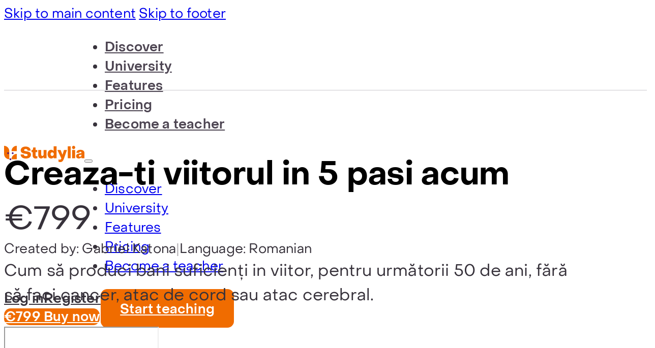

--- FILE ---
content_type: text/html; charset=UTF-8
request_url: https://studylia.com/course/creaza-ti-viitorul-acum/
body_size: 21381
content:
<!DOCTYPE html>
<html lang="en-US" prefix="og: https://ogp.me/ns#">
<head>
<meta charset="UTF-8">
<meta name="viewport" content="width=device-width, initial-scale=1">
	<style>img:is([sizes="auto" i], [sizes^="auto," i]) { contain-intrinsic-size: 3000px 1500px }</style>
	
<!-- Search Engine Optimization by Rank Math - https://rankmath.com/ -->
<title>Creaza-ti Viitorul In 5 Pasi Acum - Studylia</title>
<meta name="description" content="Cum să produci bani suficienți in viitor, pentru următorii 50 de ani, fără să faci cancer, atac de cord sau atac cerebral."/>
<meta name="robots" content="follow, index, max-snippet:-1, max-video-preview:-1, max-image-preview:large"/>
<link rel="canonical" href="https://studylia.com/course/creaza-ti-viitorul-acum/" />
<meta property="og:locale" content="en_US" />
<meta property="og:type" content="article" />
<meta property="og:title" content="Creaza-ti Viitorul In 5 Pasi Acum - Studylia" />
<meta property="og:description" content="Cum să produci bani suficienți in viitor, pentru următorii 50 de ani, fără să faci cancer, atac de cord sau atac cerebral." />
<meta property="og:url" content="https://studylia.com/course/creaza-ti-viitorul-acum/" />
<meta property="og:site_name" content="Studylia" />
<meta property="article:publisher" content="https://www.facebook.com/studylia" />
<meta property="article:author" content="https://www.facebook.com/studylia" />
<meta property="og:updated_time" content="2023-06-12T13:04:07+03:00" />
<meta property="og:image" content="https://studylia.com/wp-content/uploads/featured-image-1920x1280.jpg" />
<meta property="og:image:secure_url" content="https://studylia.com/wp-content/uploads/featured-image-1920x1280.jpg" />
<meta property="og:image:width" content="1920" />
<meta property="og:image:height" content="1280" />
<meta property="og:image:alt" content="creaza-ti viitorul acum" />
<meta property="og:image:type" content="image/jpeg" />
<meta name="twitter:card" content="summary_large_image" />
<meta name="twitter:title" content="Creaza-ti Viitorul In 5 Pasi Acum - Studylia" />
<meta name="twitter:description" content="Cum să produci bani suficienți in viitor, pentru următorii 50 de ani, fără să faci cancer, atac de cord sau atac cerebral." />
<meta name="twitter:site" content="@Studylia_com" />
<meta name="twitter:creator" content="@Studylia_com" />
<meta name="twitter:image" content="https://studylia.com/wp-content/uploads/featured-image-1920x1280.jpg" />
<!-- /Rank Math WordPress SEO plugin -->

<link rel='dns-prefetch' href='//www.googletagmanager.com' />
<link rel='dns-prefetch' href='//pagead2.googlesyndication.com' />
<link rel="alternate" type="application/rss+xml" title="Studylia &raquo; Feed" href="https://studylia.com/feed/" />
<link rel="alternate" type="application/rss+xml" title="Studylia &raquo; Comments Feed" href="https://studylia.com/comments/feed/" />
<style id='classic-theme-styles-inline-css'>
/*! This file is auto-generated */
.wp-block-button__link{color:#fff;background-color:#32373c;border-radius:9999px;box-shadow:none;text-decoration:none;padding:calc(.667em + 2px) calc(1.333em + 2px);font-size:1.125em}.wp-block-file__button{background:#32373c;color:#fff;text-decoration:none}
</style>
<link rel='stylesheet' id='cmplz-general-css' href='https://studylia.com/wp-content/plugins/complianz-gdpr/assets/css/cookieblocker.min.css?ver=1755005206' media='all' />
<link rel='stylesheet' id='bricks-frontend-css' href='https://studylia.com/wp-content/themes/bricks/assets/css/frontend-light-layer.min.css?ver=1755975575' media='all' />
<style id='bricks-frontend-inline-css'>
@font-face{font-family:"PP Object Sans";font-weight:100;font-display:swap;src:url(https://studylia.com/wp-content/uploads/2022/11/PPObjectSans-Thin.woff) format("woff");}@font-face{font-family:"PP Object Sans";font-weight:400;font-display:swap;src:url(https://studylia.com/wp-content/uploads/2022/11/PPObjectSans-Regular.woff) format("woff");}@font-face{font-family:"PP Object Sans";font-weight:600;font-display:swap;src:url(https://studylia.com/wp-content/uploads/2022/11/PPObjectSans-Semibold.woff) format("woff");}@font-face{font-family:"PP Object Sans";font-weight:700;font-display:swap;src:url(https://studylia.com/wp-content/uploads/2022/11/PPObjectSans-Bold.woff) format("woff");}@font-face{font-family:"PP Object Sans";font-weight:800;font-display:swap;src:url(https://studylia.com/wp-content/uploads/2022/11/PPObjectSans-Heavy.woff) format("woff");}

</style>
<link rel='stylesheet' id='bricks-color-palettes-css' href='https://studylia.com/wp-content/uploads/bricks/css/color-palettes.min.css?ver=1756054626' media='all' />
<link rel='stylesheet' id='bricks-theme-style-studylia-css' href='https://studylia.com/wp-content/uploads/bricks/css/theme-style-studylia.min.css?ver=1756054626' media='all' />
<link rel='stylesheet' id='bricks-post-535-css' href='https://studylia.com/wp-content/uploads/bricks/css/post-535.min.css?ver=1756054626' media='all' />
<link rel='stylesheet' id='bricks-post-970-css' href='https://studylia.com/wp-content/uploads/bricks/css/post-970.min.css?ver=1756054626' media='all' />
<link rel='stylesheet' id='bricks-post-630-css' href='https://studylia.com/wp-content/uploads/bricks/css/post-630.min.css?ver=1756054626' media='all' />
<link rel='stylesheet' id='bricks-font-awesome-6-brands-css' href='https://studylia.com/wp-content/themes/bricks/assets/css/libs/font-awesome-6-brands-layer.min.css?ver=1755975575' media='all' />
<link rel='stylesheet' id='bricks-font-awesome-6-css' href='https://studylia.com/wp-content/themes/bricks/assets/css/libs/font-awesome-6-layer.min.css?ver=1755975575' media='all' />
<link rel='stylesheet' id='bricks-ionicons-css' href='https://studylia.com/wp-content/themes/bricks/assets/css/libs/ionicons-layer.min.css?ver=1755975575' media='all' />
<link rel='stylesheet' id='bricks-photoswipe-css' href='https://studylia.com/wp-content/themes/bricks/assets/css/libs/photoswipe-layer.min.css?ver=1755975575' media='all' />
<style id='bricks-frontend-inline-inline-css'>
.banner {padding-top: 0; padding-bottom: 0}@media (max-width: 478px) {.banner {padding-right: 0; padding-left: 0}}.banner__content {background-color: var(--bricks-color-crexmk); align-self: stretch !important; width: 100%; padding-top: 1rem; padding-bottom: 1rem}.text--light {color: var(--bricks-color-ccclit)}.cta__button {color: var(--bricks-color-gnosem); font-weight: 600; text-decoration: underline; padding-left: 0; margin-top: 1.6rem}@media (max-width: 478px) {.cta__button {align-self: flex-start}}.nav-menu .bricks-nav-menu .current-menu-item > a {color: var(--bricks-color-yjlldm)}.nav-menu .bricks-nav-menu .current-menu-item > .brx-submenu-toggle > * {color: var(--bricks-color-yjlldm)}.nav-menu .bricks-nav-menu > .current-menu-parent > a {color: var(--bricks-color-yjlldm)}.nav-menu .bricks-nav-menu > .current-menu-parent > .brx-submenu-toggle > * {color: var(--bricks-color-yjlldm)}.nav-menu .bricks-nav-menu > .current-menu-ancestor > a {color: var(--bricks-color-yjlldm)}.nav-menu .bricks-nav-menu > .current-menu-ancestor > .brx-submenu-toggle > * {color: var(--bricks-color-yjlldm)}.nav-menu .bricks-mobile-menu [aria-current="page"] {color: var(--bricks-color-yjlldm)}.nav-menu .bricks-mobile-menu [aria-current="page"] + button {color: var(--bricks-color-yjlldm)}.nav-menu .bricks-mobile-menu > .current-menu-item > a {color: var(--bricks-color-yjlldm)}.nav-menu .bricks-mobile-menu > .current-menu-parent > a {color: var(--bricks-color-yjlldm)}.nav-menu .bricks-mobile-menu > .current-menu-item > .brx-submenu-toggle > * {color: var(--bricks-color-yjlldm)}.nav-menu .bricks-mobile-menu > .current-menu-parent > .brx-submenu-toggle > * {color: var(--bricks-color-yjlldm)}.nav-menu .bricks-mobile-menu .sub-menu > .current-menu-item > a {color: var(--bricks-color-yjlldm)}.nav-menu .bricks-mobile-menu .sub-menu > .current-menu-item > .brx-submenu-toggle > * {color: var(--bricks-color-yjlldm)}.nav-menu .bricks-nav-menu > li:hover > a {color: var(--bricks-color-yjlldm)}.nav-menu .bricks-nav-menu > li:hover > .brx-submenu-toggle > * {color: var(--bricks-color-yjlldm)}.nav-menu .bricks-nav-menu .sub-menu > li:hover > a {color: var(--bricks-color-yjlldm)}.nav-menu .bricks-nav-menu .sub-menu > li:hover > .brx-submenu-toggle > * {color: var(--bricks-color-yjlldm)}.nav-menu .bricks-mobile-menu > li > a:hover {color: var(--bricks-color-yjlldm)}.nav-menu .bricks-mobile-menu > li > .brx-submenu-toggle > *:hover {color: var(--bricks-color-yjlldm)}.nav-menu {color: var(--bricks-color-gnosem)}@media (max-width: 478px) {.nav-menu .bricks-mobile-menu-wrapper:before {background-color: var(--bricks-color-erhqmn)}body.bricks-is-frontend :focus { outline: none;}body.bricks-is-frontend :focus-visible { outline: thin dotted currentColor;}}.nav-menu {color: var(--bricks-color-gnosem)}@media (max-width: 478px) {body.bricks-is-frontend :focus { outline: none;}body.bricks-is-frontend :focus-visible { outline: thin dotted currentColor;}}.title {margin-bottom: 2.4rem}@media (max-width: 478px) {.title {margin-bottom: 1.6rem}}.price {font-size: 4rem; line-height: 5rem; letter-spacing: -0.2px; color: var(--bricks-color-gnosem)}@media (max-width: 478px) {.course__description {margin-bottom: 1.6rem}}.introtext {font-size: 2rem; line-height: 3rem}.course__author-image {max-width: 8rem; border-radius: 50%}.course__author-name {font-weight: 700; color: var(--bricks-color-gnosem)}.course-card {border: 1px solid var(--bricks-color-qcbdhp); border-radius: 0.8rem; display: flex}.course-card__image:not(.tag), .course-card__image img {object-fit: cover}.course-card__image {width: 100%; border-top-left-radius: .8rem; border-top-right-radius: .8rem; height: 24.5rem}.hero__title {text-align: center; color: var(--bricks-color-crexmk); margin-bottom: 2.4rem}@media (max-width: 478px) {.hero__title {text-align: center; font-size: 4rem}}.course-card__content {column-gap: var(--size-s); row-gap: var(--size-s); padding-top: 1.6rem; padding-right: 2.4rem; padding-bottom: 2.4rem; padding-left: 2.4rem; justify-content: space-between; height: 100%}@media (max-width: 991px) {.course-card__content {height: auto}}@media (max-width: 478px) {.course-card__content {height: auto}}.tag__category {color: var(--bricks-color-crexmk); background-color: var(--bricks-color-jdirxr)}.tag-content {padding-top: 0.4rem; padding-right: 0.8rem; padding-bottom: 0.4rem; padding-left: 0.8rem; font-size: 1.2rem; font-weight: 400; text-transform: uppercase; line-height: 1.6; border-radius: 10rem}.card__two-rows-max {color: var(--bricks-color-gnosem)}.card__two-rows-max {display: -webkit-box;-webkit-line-clamp: 2;-webkit-box-orient: vertical;overflow: hidden;text-overflow: ellipsis;}.course-card__author {color: var(--bricks-color-ffvafc); font-size: 1.4rem; line-height: 2rem; margin-bottom: 0}.course-card__description {color: var(--bricks-color-gnosem)}.course-card__footer {flex-direction: row; align-items: center; justify-content: space-between; margin-top: auto}.tag__language {background-color: var(--bricks-color-qcbdhp); color: var(--bricks-color-gnosem)}.course-card__button {color: var(--bricks-color-yjlldm); font-weight: 600; text-decoration: underline; gap: 0.7rem}.newsletter {padding-top: 8rem; padding-bottom: 8rem}@media (max-width: 478px) {.newsletter {padding-top: 4.8rem; padding-bottom: 4.8rem}}.newsletter__content {align-items: center}.newsletter__title {margin-bottom: 1.6rem; color: var(--bricks-color-gnosem)}.newsletter__description {margin-bottom: 1.6rem}@media (max-width: 478px) {.newsletter__description {text-align: center}}.newsletter__form button[type=submit].bricks-button {border-radius: 0.8rem}.newsletter__form .form-group input {border-radius: 0.8rem}.newsletter__form .flatpickr {border-radius: 0.8rem}.newsletter__form select {border-radius: 0.8rem}.newsletter__form textarea {border-radius: 0.8rem}.newsletter__form .bricks-button:not([type=submit]) {border-radius: 0.8rem}.newsletter__form .choose-files {border-radius: 0.8rem}.newsletter__form {color: var(--bricks-color-hxldur); width: 50rem; justify-content: space-between; align-items: flex-end}.newsletter__form label {text-transform: capitalize; font-size: 1.6rem; color: var(--bricks-color-hxldur)}.newsletter__form .label {text-transform: capitalize; font-size: 1.6rem; color: var(--bricks-color-hxldur)}.newsletter__form .submit-button-wrapper {width: 28%}.newsletter__form .form-group:not(:last-child):not(.captcha) {padding-bottom: 0}.footer {padding-top: 8rem; padding-bottom: 8rem}@media (max-width: 478px) {.footer__content {margin-bottom: 4.8rem}}.footer__title {color: var(--bricks-color-qcbdhp); font-size: 2rem; font-weight: 700; margin-bottom: 1.2rem}@media (max-width: 478px) {.footer__title {margin-bottom: 1.6rem}}
</style>

<!-- Google tag (gtag.js) snippet added by Site Kit -->
<!-- Google Analytics snippet added by Site Kit -->
<script src="https://www.googletagmanager.com/gtag/js?id=GT-MBH848T" id="google_gtagjs-js" async></script>
<script id="google_gtagjs-js-after">
window.dataLayer = window.dataLayer || [];function gtag(){dataLayer.push(arguments);}
gtag("set","linker",{"domains":["studylia.com"]});
gtag("js", new Date());
gtag("set", "developer_id.dZTNiMT", true);
gtag("config", "GT-MBH848T");
</script>
<link rel="https://api.w.org/" href="https://studylia.com/wp-json/" /><link rel="alternate" title="JSON" type="application/json" href="https://studylia.com/wp-json/wp/v2/course/4631" /><link rel="EditURI" type="application/rsd+xml" title="RSD" href="https://studylia.com/xmlrpc.php?rsd" />
<meta name="generator" content="WordPress 6.8.3" />
<link rel='shortlink' href='https://studylia.com/?p=4631' />
<link rel="alternate" title="oEmbed (JSON)" type="application/json+oembed" href="https://studylia.com/wp-json/oembed/1.0/embed?url=https%3A%2F%2Fstudylia.com%2Fcourse%2Fcreaza-ti-viitorul-acum%2F" />
<link rel="alternate" title="oEmbed (XML)" type="text/xml+oembed" href="https://studylia.com/wp-json/oembed/1.0/embed?url=https%3A%2F%2Fstudylia.com%2Fcourse%2Fcreaza-ti-viitorul-acum%2F&#038;format=xml" />
<meta name="generator" content="Site Kit by Google 1.159.0" />			<style>.cmplz-hidden {
					display: none !important;
				}</style>
<!-- Google AdSense meta tags added by Site Kit -->
<meta name="google-adsense-platform-account" content="ca-host-pub-2644536267352236">
<meta name="google-adsense-platform-domain" content="sitekit.withgoogle.com">
<!-- End Google AdSense meta tags added by Site Kit -->

<!-- Meta Pixel Code -->
<script type='text/javascript'>
!function(f,b,e,v,n,t,s){if(f.fbq)return;n=f.fbq=function(){n.callMethod?
n.callMethod.apply(n,arguments):n.queue.push(arguments)};if(!f._fbq)f._fbq=n;
n.push=n;n.loaded=!0;n.version='2.0';n.queue=[];t=b.createElement(e);t.async=!0;
t.src=v;s=b.getElementsByTagName(e)[0];s.parentNode.insertBefore(t,s)}(window,
document,'script','https://connect.facebook.net/en_US/fbevents.js');
</script>
<!-- End Meta Pixel Code -->
<script type='text/javascript'>var url = window.location.origin + '?ob=open-bridge';
            fbq('set', 'openbridge', '315835200791010', url);
fbq('init', '315835200791010', {}, {
    "agent": "wordpress-6.8.3-4.1.5"
})</script><script type='text/javascript'>
    fbq('track', 'PageView', []);
  </script><style id='wpcb-styles-header'>
:root { 
    --size-s: 1.6rem;
    --size-m: 2.4rem;
    --size-l: 3.2rem;
    --size-xl: 4rem;
    --size-xxl:8rem;
    
/* Gaps */
    --gap-s: var(--size-s);
    --gap-m: var(--size-m);
    --gap-l: var(--size-l);
    --gap-xl: var(--size-xl);
    --gap-xxl: var(--size-xxl);
}
    
/* Hide menu items on tablet & mobile */
@media screen and (min-width: 767px) {
    .hide-menu-item {
        display:none;
    }
}
root {  
    --left-color: {mb_event_hero_colors_left_color};
    --right-color: {mb_event_hero_colors_right_color};
}</style><script type="text/javascript">
// Paste your JS code here, don't include script tags
adroll_adv_id = "YT76HG63CVDZLK2JWKKSBH";
adroll_pix_id = "23WOPAMLDBCSPIGM26NACX";
adroll_version = "2.0";
(function (w, d, e, o, a) {
    w.__adroll_loaded = true;
    w.adroll = w.adroll || [];
    w.adroll.f = ["setProperties", "identify", "track"];
    var roundtripUrl =
        "https://s.adroll.com/j/" + adroll_adv_id + "/roundtrip.js";
    for (a = 0; a < w.adroll.f.length; a++) {
        w.adroll[w.adroll.f[a]] =
            w.adroll[w.adroll.f[a]] ||
            (function (n) {
                return function () {
                    w.adroll.push([n, arguments]);
                };
            })(w.adroll.f[a]);
    }
    e = d.createElement("script");
    o = d.getElementsByTagName("script")[0];
    e.async = 1;
    e.src = roundtripUrl;
    o.parentNode.insertBefore(e, o);
})(window, document);
adroll.track("pageView");

// Paste your JS code here, don't include script tags
    (function(h,o,t,j,a,r){
        h.hj=h.hj||function(){(h.hj.q=h.hj.q||[]).push(arguments)};
        h._hjSettings={hjid:3572641,hjsv:6};
        a=o.getElementsByTagName('head')[0];
        r=o.createElement('script');r.async=1;
        r.src=t+h._hjSettings.hjid+j+h._hjSettings.hjsv;
        a.appendChild(r);
    })(window,document,'https://static.hotjar.com/c/hotjar-','.js?sv=');
</script>
<!-- Google Tag Manager snippet added by Site Kit -->
<script>
			( function( w, d, s, l, i ) {
				w[l] = w[l] || [];
				w[l].push( {'gtm.start': new Date().getTime(), event: 'gtm.js'} );
				var f = d.getElementsByTagName( s )[0],
					j = d.createElement( s ), dl = l != 'dataLayer' ? '&l=' + l : '';
				j.async = true;
				j.src = 'https://www.googletagmanager.com/gtm.js?id=' + i + dl;
				f.parentNode.insertBefore( j, f );
			} )( window, document, 'script', 'dataLayer', 'GTM-KNZQ39MM' );
			
</script>

<!-- End Google Tag Manager snippet added by Site Kit -->

<!-- Google AdSense snippet added by Site Kit -->
<script async src="https://pagead2.googlesyndication.com/pagead/js/adsbygoogle.js?client=ca-pub-2940956163788936&amp;host=ca-host-pub-2644536267352236" crossorigin="anonymous"></script>

<!-- End Google AdSense snippet added by Site Kit -->
<link rel="icon" href="https://studylia.com/wp-content/uploads/2023/02/cropped-Studylia-fav-32x32.png" sizes="32x32" />
<link rel="icon" href="https://studylia.com/wp-content/uploads/2023/02/cropped-Studylia-fav-192x192.png" sizes="192x192" />
<link rel="apple-touch-icon" href="https://studylia.com/wp-content/uploads/2023/02/cropped-Studylia-fav-180x180.png" />
<meta name="msapplication-TileImage" content="https://studylia.com/wp-content/uploads/2023/02/cropped-Studylia-fav-270x270.png" />
</head>

<body class="wp-singular course-template-default single single-course postid-4631 wp-theme-bricks brx-body bricks-is-frontend wp-embed-responsive">		<!-- Google Tag Manager (noscript) snippet added by Site Kit -->
		<noscript>
			<iframe src="https://www.googletagmanager.com/ns.html?id=GTM-KNZQ39MM" height="0" width="0" style="display:none;visibility:hidden"></iframe>
		</noscript>
		<!-- End Google Tag Manager (noscript) snippet added by Site Kit -->
		
<!-- Meta Pixel Code -->
<noscript>
<img height="1" width="1" style="display:none" alt="fbpx"
src="https://www.facebook.com/tr?id=315835200791010&ev=PageView&noscript=1" />
</noscript>
<!-- End Meta Pixel Code -->
		<a class="skip-link" href="#brx-content">Skip to main content</a>

					<a class="skip-link" href="#brx-footer">Skip to footer</a>
			<header id="brx-header" class="sticky on-scroll"><section id="brxe-qowzah" class="brxe-section banner bricks-lazy-hidden"><div class="brxe-container banner__content bricks-lazy-hidden"><div class="brxe-pbmsdu brxe-block bricks-lazy-hidden" data-brx-loop-start="pbmsdu"><div class="brxe-uczlkm brxe-text-basic text--light">UPCOMING EVENT: De La Pasiune La Afacere Profitabila Online, Fara Cheltuieli Mari</div><a class="brxe-nolugp brxe-button cta__button bricks-button" href="https://studylia.com/event/de-la-pasiunea-la-afacere-profitabila-online/"><svg class="fill" xmlns="http://www.w3.org/2000/svg" xmlns:xlink="http://www.w3.org/1999/xlink" version="1.1"  x="0px" y="0px" viewBox="0 0 20 16" style="enable-background:new 0 0 20 16;" xml:space="preserve"> <path d="M12,15.8c-0.2,0-0.4-0.1-0.5-0.2c-0.3-0.3-0.3-0.8,0-1.1l5.7-5.7H1C0.6,8.8,0.2,8.4,0.2,8S0.6,7.2,1,7.2h16.2l-5.7-5.7 c-0.3-0.3-0.3-0.8,0-1.1s0.8-0.3,1.1,0l7,7c0.1,0.1,0.1,0.2,0.2,0.2c0,0.1,0.1,0.2,0.1,0.3s0,0.2-0.1,0.3c0,0.1-0.1,0.2-0.2,0.2 l-7,7C12.4,15.7,12.2,15.8,12,15.8z"></path> </svg>Vezi detalii</a></div><div class="brx-query-trail" data-query-element-id="pbmsdu" data-query-vars="{&quot;post_type&quot;:[&quot;banners&quot;],&quot;posts_per_page&quot;:1,&quot;orderby&quot;:&quot;date&quot;,&quot;post_status&quot;:&quot;publish&quot;,&quot;paged&quot;:1}" data-page="1" data-max-pages="2" data-start="1" data-end="1"></div></div></section><section id="brxe-ytjhne" class="brxe-section bricks-lazy-hidden"><div id="brxe-dljwem" class="brxe-container bricks-lazy-hidden"><div id="brxe-bfkusf" class="brxe-div bricks-lazy-hidden"><a class="brxe-logo" href="https://studylia.com"><img src="https://studylia.com/wp-content/uploads/2022/12/logo-studylia.svg" class="bricks-site-logo css-filter" alt="Studylia" data-bricks-logo="https://studylia.com/wp-content/uploads/2022/12/logo-studylia.svg" loading="eager" decoding="async" /></a><div id="brxe-emderk" data-script-id="emderk" class="brxe-nav-menu nav-menu"><nav class="bricks-nav-menu-wrapper mobile_landscape"><ul id="menu-menu" class="bricks-nav-menu"><li id="menu-item-562" class="menu-item menu-item-type-post_type menu-item-object-page menu-item-562 bricks-menu-item"><a href="https://studylia.com/discover/">Discover</a></li>
<li id="menu-item-566" class="menu-item menu-item-type-post_type menu-item-object-page current_page_parent menu-item-566 bricks-menu-item"><a href="https://studylia.com/university/">University</a></li>
<li id="menu-item-1347" class="menu-item menu-item-type-post_type menu-item-object-page menu-item-1347 bricks-menu-item"><a href="https://studylia.com/features/">Features</a></li>
<li id="menu-item-1560" class="menu-item menu-item-type-post_type menu-item-object-page menu-item-1560 bricks-menu-item"><a href="https://studylia.com/pricing/">Pricing</a></li>
<li id="menu-item-5594" class="menu-item menu-item-type-custom menu-item-object-custom menu-item-5594 bricks-menu-item"><a href="/become-a-teacher/">Become a teacher</a></li>
<li id="menu-item-4188" class="hide-menu-item menu-item menu-item-type-custom menu-item-object-custom menu-item-4188 bricks-menu-item"><a href="https://app.studylia.com">Log in</a></li>
<li id="menu-item-4187" class="hide-menu-item menu-item menu-item-type-custom menu-item-object-custom menu-item-4187 bricks-menu-item"><a href="https://app.studylia.com/register">Register</a></li>
</ul></nav>			<button class="bricks-mobile-menu-toggle" aria-haspopup="true" aria-label="Open mobile menu" aria-expanded="false">
				<span class="bar-top"></span>
				<span class="bar-center"></span>
				<span class="bar-bottom"></span>
			</button>
			<nav class="bricks-mobile-menu-wrapper left"><ul id="menu-menu-1" class="bricks-mobile-menu"><li class="menu-item menu-item-type-post_type menu-item-object-page menu-item-562 bricks-menu-item"><a href="https://studylia.com/discover/">Discover</a></li>
<li class="menu-item menu-item-type-post_type menu-item-object-page current_page_parent menu-item-566 bricks-menu-item"><a href="https://studylia.com/university/">University</a></li>
<li class="menu-item menu-item-type-post_type menu-item-object-page menu-item-1347 bricks-menu-item"><a href="https://studylia.com/features/">Features</a></li>
<li class="menu-item menu-item-type-post_type menu-item-object-page menu-item-1560 bricks-menu-item"><a href="https://studylia.com/pricing/">Pricing</a></li>
<li class="menu-item menu-item-type-custom menu-item-object-custom menu-item-5594 bricks-menu-item"><a href="/become-a-teacher/">Become a teacher</a></li>
<li class="hide-menu-item menu-item menu-item-type-custom menu-item-object-custom menu-item-4188 bricks-menu-item"><a href="https://app.studylia.com">Log in</a></li>
<li class="hide-menu-item menu-item menu-item-type-custom menu-item-object-custom menu-item-4187 bricks-menu-item"><a href="https://app.studylia.com/register">Register</a></li>
</ul></nav><div class="bricks-mobile-menu-overlay"></div></div></div><div id="brxe-udnotu" class="brxe-div bricks-lazy-hidden"><a id="brxe-bajyqj" class="brxe-button nav-menu bricks-button bricks-background-light" href="https://app.studylia.com">Log in</a><a id="brxe-fmqsod" class="brxe-button nav-menu bricks-button bricks-background-light" href="https://app.studylia.com/register">Register</a><a id="brxe-jlnbxm" class="brxe-button bricks-button bricks-background-primary" href="https://studylia.com/pricing/">Start teaching</a></div></div></section></header><main id="brx-content"><section class="brxe-section bricks-lazy-hidden"><div id="brxe-vzwthf" class="brxe-container bricks-lazy-hidden"><div id="brxe-mdqknj" class="brxe-block bricks-lazy-hidden"><h2 id="brxe-tzlhjr" class="brxe-heading title">Creaza-ti viitorul in 5 pasi acum</h2><div id="brxe-ypgebm" class="brxe-text-basic price">€799</div><div id="brxe-lmddvw" class="brxe-post-meta post-meta"><span class="item">Created by: Gabriel Katona</span><span class="separator">|</span><span class="item">Language: Romanian</span></div><div id="brxe-yoqmob" class="brxe-text-basic course__description introtext">Cum să produci bani suficienți in viitor, pentru următorii 50 de ani, fără să faci cancer, atac de cord sau atac cerebral.</div><a class="brxe-button bricks-button bricks-background-primary" href="https://app.studylia.com/courses/viitorul-azi/">€799 Buy now</a></div><div id="brxe-ovzvfy" class="brxe-block bricks-lazy-hidden"><div id="brxe-qtlcyn" data-script-id="qtlcyn" class="brxe-video"><iframe allowfullscreen allow="autoplay" tabindex="-1" data-src="https://www.youtube.com/embed/watch?v=gew_XED4zXc?wmode=opaque&#038;rel=0&#038;enablejsapi=1" class="bricks-lazy-hidden"></iframe><div class="bricks-lazy-hidden bricks-video-overlay" ></div><i class="ion-md-play bricks-video-overlay-icon" tabindex="0"></i></div><a id="brxe-rlpjtr" class="brxe-button bricks-button bricks-background-primary bricks-lightbox" href="https://www.youtube.com/watch?v=watch?v=gew_XED4zXc" data-pswp-width="1280" data-pswp-height="720" data-pswp-video-url="https://www.youtube.com/watch?v=watch?v=gew_XED4zXc"><i class="fa fa-circle-play"></i>Preview</a></div></div></section><section class="brxe-section bricks-lazy-hidden"><div class="brxe-container bricks-lazy-hidden"><h2 class="brxe-heading title">Course content</h2><div id="brxe-fyojij" class="brxe-block bricks-lazy-hidden"><div class="brxe-post-meta post-meta"><span class="item">21 lessons</span></div></div></div><div id="brxe-ovxwva" class="brxe-container bricks-lazy-hidden"><div id="brxe-yifkka" class="brxe-block bricks-lazy-hidden"><div id="brxe-lwqtpg" class="brxe-block bricks-lazy-hidden"><?xml encoding="UTF-8"><div id="brxe-ctmubz" data-script-id="ctmubz" class="brxe-accordion-nested bricks-lazy-hidden" data-script-args="expandFirstItem,independentToggle"><div class="brxe-taotzs brxe-block bricks-lazy-hidden" data-brx-loop-start="taotzs"><div class="brxe-hhlspe brxe-block accordion-title-wrapper bricks-lazy-hidden" role="button" aria-expanded="false" tabindex="0" aria-controls=""><div class="brxe-gplozh brxe-block bricks-lazy-hidden"><i class="fas fa-chevron-down brxe-ibqhtj brxe-icon std-arrow"></i><h6 class="brxe-fivlzf brxe-heading" id="">Course content</h6></div><div class="brxe-jwqrno brxe-block bricks-lazy-hidden"><div class="brxe-xltrwv brxe-text-basic">1 lessons</div></div></div><div class="brxe-saaowu brxe-block accordion-content-wrapper bricks-lazy-hidden" data-brx-loop-start="saaowu" id="" role="region" aria-labelledby=""><div class="brxe-qwvpcv brxe-block bricks-lazy-hidden"><div class="brxe-aswdnh brxe-text-basic">Introducere - Creeaz&#259;-&#539;i viitorul acum!</div><div class="brxe-erukxz brxe-text-basic"></div></div></div><div class="brx-query-trail" data-query-element-id="saaowu" data-query-vars="[]" data-page="1" data-max-pages="1" data-start="0" data-end="0"></div></div><div class="brxe-taotzs brxe-block bricks-lazy-hidden"><div class="brxe-hhlspe brxe-block accordion-title-wrapper bricks-lazy-hidden" role="button" aria-expanded="false" tabindex="0" aria-controls=""><div class="brxe-gplozh brxe-block bricks-lazy-hidden"><i class="fas fa-chevron-down brxe-ibqhtj brxe-icon std-arrow"></i><h6 class="brxe-fivlzf brxe-heading" id="">Modulul 1 - Axiomele existen&#539;ei</h6></div><div class="brxe-jwqrno brxe-block bricks-lazy-hidden"><div class="brxe-xltrwv brxe-text-basic">6 lessons</div></div></div><div class="brxe-saaowu brxe-block accordion-content-wrapper bricks-lazy-hidden" data-brx-loop-start="saaowu" id="" role="region" aria-labelledby=""><div class="brxe-qwvpcv brxe-block bricks-lazy-hidden"><div class="brxe-aswdnh brxe-text-basic"> Lec&#539;ia 1 &ndash; Sentimentele primordiale &#537;i momentul &ldquo;ACUM&rdquo; </div><div class="brxe-erukxz brxe-text-basic"></div></div></div><div class="brxe-saaowu brxe-block accordion-content-wrapper bricks-lazy-hidden"><div class="brxe-qwvpcv brxe-block bricks-lazy-hidden"><div class="brxe-aswdnh brxe-text-basic"> Lec&#539;ia 2 &ndash; Realitatea: programe, credin&#539;e, convingeri </div><div class="brxe-erukxz brxe-text-basic"></div></div></div><div class="brxe-saaowu brxe-block accordion-content-wrapper bricks-lazy-hidden"><div class="brxe-qwvpcv brxe-block bricks-lazy-hidden"><div class="brxe-aswdnh brxe-text-basic"> Lec&#539;ia 3 &ndash; Liberul arbitru </div><div class="brxe-erukxz brxe-text-basic"></div></div></div><div class="brxe-saaowu brxe-block accordion-content-wrapper bricks-lazy-hidden"><div class="brxe-qwvpcv brxe-block bricks-lazy-hidden"><div class="brxe-aswdnh brxe-text-basic"> Lec&#539;ia 4 &ndash; Legea echilibrului </div><div class="brxe-erukxz brxe-text-basic"></div></div></div><div class="brxe-saaowu brxe-block accordion-content-wrapper bricks-lazy-hidden"><div class="brxe-qwvpcv brxe-block bricks-lazy-hidden"><div class="brxe-aswdnh brxe-text-basic"> Lec&#539;ia 5 &ndash; Legea rezonan&#539;ei </div><div class="brxe-erukxz brxe-text-basic"></div></div></div><div class="brxe-saaowu brxe-block accordion-content-wrapper bricks-lazy-hidden"><div class="brxe-qwvpcv brxe-block bricks-lazy-hidden"><div class="brxe-aswdnh brxe-text-basic"> Lec&#539;ia 6 &ndash; Legea ac&#539;iunii/reac&#539;iunii (sau cauz&#259;-efect) &#537;i legea simplit&#259;&#539;ii </div><div class="brxe-erukxz brxe-text-basic"></div></div></div><div class="brx-query-trail" data-query-element-id="saaowu" data-query-vars="[]" data-page="1" data-max-pages="1" data-start="0" data-end="0"></div></div><div class="brxe-taotzs brxe-block bricks-lazy-hidden"><div class="brxe-hhlspe brxe-block accordion-title-wrapper bricks-lazy-hidden" role="button" aria-expanded="false" tabindex="0" aria-controls=""><div class="brxe-gplozh brxe-block bricks-lazy-hidden"><i class="fas fa-chevron-down brxe-ibqhtj brxe-icon std-arrow"></i><h6 class="brxe-fivlzf brxe-heading" id="">Modulul 2 - Dezv&#259;luirea misterelor</h6></div><div class="brxe-jwqrno brxe-block bricks-lazy-hidden"><div class="brxe-xltrwv brxe-text-basic">6 lessons</div></div></div><div class="brxe-saaowu brxe-block accordion-content-wrapper bricks-lazy-hidden" data-brx-loop-start="saaowu" id="" role="region" aria-labelledby=""><div class="brxe-qwvpcv brxe-block bricks-lazy-hidden"><div class="brxe-aswdnh brxe-text-basic"> Lec&#539;ia 1 &ndash; Misterele relevante: Cine e&#537;ti? </div><div class="brxe-erukxz brxe-text-basic"></div></div></div><div class="brxe-saaowu brxe-block accordion-content-wrapper bricks-lazy-hidden"><div class="brxe-qwvpcv brxe-block bricks-lazy-hidden"><div class="brxe-aswdnh brxe-text-basic"> Lec&#539;ia 2 &ndash; Care este misiunea ta &#537;i cine sunt ceilal&#539;i &icirc;n raport cu tine? </div><div class="brxe-erukxz brxe-text-basic"></div></div></div><div class="brxe-saaowu brxe-block accordion-content-wrapper bricks-lazy-hidden"><div class="brxe-qwvpcv brxe-block bricks-lazy-hidden"><div class="brxe-aswdnh brxe-text-basic"> Lec&#539;ia 3 &ndash; Cum s&#259; devii o persoan&#259; mai bun&#259;? </div><div class="brxe-erukxz brxe-text-basic"></div></div></div><div class="brxe-saaowu brxe-block accordion-content-wrapper bricks-lazy-hidden"><div class="brxe-qwvpcv brxe-block bricks-lazy-hidden"><div class="brxe-aswdnh brxe-text-basic"> Lec&#539;ia 4 &ndash; Cum s&#259; devii o persoan&#259; mai bun&#259;? &ndash; despre dezv&#259;&#539;are/re&icirc;nv&#259;&#539;are, judecat&#259; &#537;i medita&#539;ie</div><div class="brxe-erukxz brxe-text-basic"></div></div></div><div class="brxe-saaowu brxe-block accordion-content-wrapper bricks-lazy-hidden"><div class="brxe-qwvpcv brxe-block bricks-lazy-hidden"><div class="brxe-aswdnh brxe-text-basic"> Lec&#539;ia 5 &ndash; Cum s&#259; devii o persoan&#259; mai bun&#259;? &ndash; despre supersti&#539;ii &#537;i recuno&#537;tin&#539;&#259;</div><div class="brxe-erukxz brxe-text-basic"></div></div></div><div class="brxe-saaowu brxe-block accordion-content-wrapper bricks-lazy-hidden"><div class="brxe-qwvpcv brxe-block bricks-lazy-hidden"><div class="brxe-aswdnh brxe-text-basic"> Lec&#539;ia 6 &ndash; Cum s&#259; devii o persoan&#259; mai bun&#259;? &ndash; despre IERTARE </div><div class="brxe-erukxz brxe-text-basic"></div></div></div><div class="brx-query-trail" data-query-element-id="saaowu" data-query-vars="[]" data-page="1" data-max-pages="1" data-start="0" data-end="0"></div></div><div class="brxe-taotzs brxe-block bricks-lazy-hidden"><div class="brxe-hhlspe brxe-block accordion-title-wrapper bricks-lazy-hidden" role="button" aria-expanded="false" tabindex="0" aria-controls=""><div class="brxe-gplozh brxe-block bricks-lazy-hidden"><i class="fas fa-chevron-down brxe-ibqhtj brxe-icon std-arrow"></i><h6 class="brxe-fivlzf brxe-heading" id="">Modulul 3 - Cum s&#259; ai succes &icirc;n tot ceea ce faci?</h6></div><div class="brxe-jwqrno brxe-block bricks-lazy-hidden"><div class="brxe-xltrwv brxe-text-basic">6 lessons</div></div></div><div class="brxe-saaowu brxe-block accordion-content-wrapper bricks-lazy-hidden" data-brx-loop-start="saaowu" id="" role="region" aria-labelledby=""><div class="brxe-qwvpcv brxe-block bricks-lazy-hidden"><div class="brxe-aswdnh brxe-text-basic"> Lec&#539;ia 1 &ndash; Comunicarea. No&#539;iuni de baz&#259;, puternic energetice. </div><div class="brxe-erukxz brxe-text-basic"></div></div></div><div class="brxe-saaowu brxe-block accordion-content-wrapper bricks-lazy-hidden"><div class="brxe-qwvpcv brxe-block bricks-lazy-hidden"><div class="brxe-aswdnh brxe-text-basic"> Lec&#539;ia 2 &ndash; Continuare lec&#539;ie Comunicarea: Refuzul, Asertivitatea, Raportul, Valorile </div><div class="brxe-erukxz brxe-text-basic"></div></div></div><div class="brxe-saaowu brxe-block accordion-content-wrapper bricks-lazy-hidden"><div class="brxe-qwvpcv brxe-block bricks-lazy-hidden"><div class="brxe-aswdnh brxe-text-basic"> Lec&#539;ia 3 &ndash; Cine e&#537;ti? &ndash; Principiile, Definirea Scopului/obiectivului, Credin&#539;a </div><div class="brxe-erukxz brxe-text-basic"></div></div></div><div class="brxe-saaowu brxe-block accordion-content-wrapper bricks-lazy-hidden"><div class="brxe-qwvpcv brxe-block bricks-lazy-hidden"><div class="brxe-aswdnh brxe-text-basic"> Lec&#539;ia 4 &ndash; Cine e&#537;ti? &ndash; Inten&#539;ia, Ac&#539;iunea, R&#259;bdarea </div><div class="brxe-erukxz brxe-text-basic"></div></div></div><div class="brxe-saaowu brxe-block accordion-content-wrapper bricks-lazy-hidden"><div class="brxe-qwvpcv brxe-block bricks-lazy-hidden"><div class="brxe-aswdnh brxe-text-basic"> Lec&#539;ia 5 &ndash; Cum s&#259; tr&#259;ie&#537;ti via&#539;a cea mai potrivit&#259; &#539;ie? &ndash; Ata&#537;amentul </div><div class="brxe-erukxz brxe-text-basic"></div></div></div><div class="brxe-saaowu brxe-block accordion-content-wrapper bricks-lazy-hidden"><div class="brxe-qwvpcv brxe-block bricks-lazy-hidden"><div class="brxe-aswdnh brxe-text-basic"> Lec&#539;ia 6 &ndash; Cum s&#259; tr&#259;ie&#537;ti via&#539;a cea mai potrivit&#259; &#539;ie? &ndash; Analiza g&acirc;ndurilor </div><div class="brxe-erukxz brxe-text-basic"></div></div></div><div class="brx-query-trail" data-query-element-id="saaowu" data-query-vars="[]" data-page="1" data-max-pages="1" data-start="0" data-end="0"></div></div><div class="brxe-taotzs brxe-block bricks-lazy-hidden"><div class="brxe-hhlspe brxe-block accordion-title-wrapper bricks-lazy-hidden" role="button" aria-expanded="false" tabindex="0" aria-controls=""><div class="brxe-gplozh brxe-block bricks-lazy-hidden"><i class="fas fa-chevron-down brxe-ibqhtj brxe-icon std-arrow"></i><h6 class="brxe-fivlzf brxe-heading" id="">Modulul 4 - Cum s&#259; tr&#259;ie&#537;ti via&#539;a cea mai potrivit&#259; &#539;ie?</h6></div><div class="brxe-jwqrno brxe-block bricks-lazy-hidden"><div class="brxe-xltrwv brxe-text-basic">4 lessons</div></div></div><div class="brxe-saaowu brxe-block accordion-content-wrapper bricks-lazy-hidden" data-brx-loop-start="saaowu" id="" role="region" aria-labelledby=""><div class="brxe-qwvpcv brxe-block bricks-lazy-hidden"><div class="brxe-aswdnh brxe-text-basic"> Lec&#539;ia 1 &ndash; Analiza emo&#539;iilor </div><div class="brxe-erukxz brxe-text-basic"></div></div></div><div class="brxe-saaowu brxe-block accordion-content-wrapper bricks-lazy-hidden"><div class="brxe-qwvpcv brxe-block bricks-lazy-hidden"><div class="brxe-aswdnh brxe-text-basic"> Lec&#539;ia 2 &ndash; Autenticitatea, Compromisurile </div><div class="brxe-erukxz brxe-text-basic"></div></div></div><div class="brxe-saaowu brxe-block accordion-content-wrapper bricks-lazy-hidden"><div class="brxe-qwvpcv brxe-block bricks-lazy-hidden"><div class="brxe-aswdnh brxe-text-basic"> Lec&#539;ia 3 &ndash; Te-ai s&#259;turat de rezulate negative? </div><div class="brxe-erukxz brxe-text-basic"></div></div></div><div class="brxe-saaowu brxe-block accordion-content-wrapper bricks-lazy-hidden"><div class="brxe-qwvpcv brxe-block bricks-lazy-hidden"><div class="brxe-aswdnh brxe-text-basic"> &Icirc;ncheiere</div><div class="brxe-erukxz brxe-text-basic"></div></div></div><div class="brx-query-trail" data-query-element-id="saaowu" data-query-vars="[]" data-page="1" data-max-pages="1" data-start="0" data-end="0"></div></div><div class="brx-query-trail" data-query-element-id="taotzs" data-query-vars="[]" data-page="1" data-max-pages="1" data-start="0" data-end="0"></div></div>
<div id="brxe-itfxst" class="brxe-block bricks-lazy-hidden"><a id="brxe-jymxfs" class="brxe-button bricks-button bricks-background-secondary" href="https://app.studylia.com/courses/viitorul-azi/">Sign up for more details<svg class="fill" xmlns="http://www.w3.org/2000/svg" xmlns:xlink="http://www.w3.org/1999/xlink" version="1.1"  x="0px" y="0px" viewBox="0 0 18 18" style="enable-background:new 0 0 18 18;" xml:space="preserve"> <path d="M3,15.8c-0.2,0-0.4-0.1-0.5-0.2c-0.3-0.3-0.3-0.8,0-1.1L13.2,3.8H6.8C6.3,3.8,6,3.4,6,3s0.3-0.8,0.8-0.8H15 c0.1,0,0.2,0,0.3,0.1c0.1,0,0.2,0.1,0.2,0.2s0.1,0.2,0.2,0.2c0,0.1,0.1,0.2,0.1,0.3v8.2c0,0.4-0.3,0.8-0.8,0.8s-0.8-0.3-0.8-0.8V4.8 L3.5,15.5C3.4,15.7,3.2,15.8,3,15.8z"></path> </svg></a></div></div><div id="brxe-thlvsf" class="brxe-container bricks-lazy-hidden"><h2 class="brxe-heading title">Description</h2><div class="brxe-text-basic course__description">
<div class="wp-block-rank-math-toc-block" id="rank-math-toc"><nav><ul></ul></nav></div>



<p>Putem vorbi 3 zile despre acest curs fără să riscăm să te plictisim. Însă ceea ce trebuie să reții sunt motivele pentru care să participi, beneficiile pe care le obții și timpul în care poți obține aceste beneficii. Printre aceste beneficii o sa descoperi si cum să produci bani suficienți pentru următorii 50 de ani fără să faci cancer, atac de cord sau atac cerebral.</p>



<h2 class="wp-block-heading has-medium-font-size" id="pentru-cine-este-acest-curs">Pentru cine este acest curs?</h2>



<p>Acest curs este pentru tine dacă te încadrezi în una din categoriile de mai jos:</p>



<ol class="wp-block-list">
<li>fată sau băiat cu vârsta între 16-20 de ani care începe să citească și să afle tot felul de lucruri despre cum ar trebui să își trăiască viața și nu știe ce vrea pentru viitorul ei/lui de succes;</li>



<li>adolescentă sau adolescent între 20-35 de ani care are o idee despre cum vrea să arate viitorul dar nu știe ce are de făcut ca să ajungă acolo unde își dorește;</li>



<li>femeie sau bărbat peste 35 de ani care a încercat tot felul de rețete de creștere fără să ajungă la succesul visat.</li>
</ol>



<h2 class="wp-block-heading has-medium-font-size" id="cele-5-motive-pentru-care-sa-cumperi-acest-curs">Cele 5 motive pentru care să cumperi acest curs:</h2>



<ol class="wp-block-list">
<li>Îți descoperi valorile care te definesc și care te motivează să produci bani;</li>



<li>Gabriel Katona, autorul cursului, a verificat cum funcționează aceste învățături în viața reală;</li>



<li>învățătura din curs este descrisă într-un limbaj foarte simplu, pe care îl înțelegi cu ușurință;</li>



<li>este singurul curs online din România în care autorul lucrează cu tine personal;</li>



<li>este singurul curs online din România în care ai suport timp de 30 de zile de la ziua în care ai cumpărat cursul, prin sesiuni săptămânale de câte 3 ore;</li>
</ol>



<h2 class="wp-block-heading has-medium-font-size" id="cele-3-beneficii-mari-pe-care-le-ai-cumparand-acest-curs">Cele 3 beneficii mari pe care le ai cumpărând acest curs:</h2>



<ol class="wp-block-list">
<li>te scutește de consumarea a 20 de ani și cheltuirea a cel puțin 15.000 Eur ca să înveți singur;</li>



<li>ajungi la o stare mintală calmă, fără să mai ai dureri puternice de cap;</li>



<li>trăiești cu un corp sănătos, fără să ajungi să te operezi și să iei medicamente.</li>
</ol>



<p>Și la final, îți confirm că în cazul în care te implici cu seriozitate vei reuși să stăpânești aceste învățături în maxim 60 de zile de la data începerii cursului, iar primele rezultate remarcabile în viața ta vor începe să apară în maxim 90 de zile de la terminarea cursului.</p>
</div><h2 id="brxe-avaiyd" class="brxe-heading title">About the instructor</h2><div id="brxe-avhkfb" class="brxe-block bricks-lazy-hidden"><img class="brxe-image course__author-image" src="https://studylia.com/wp-content/uploads/gabriel.jpeg" alt><div class="brxe-post-meta course__author-name post-meta"><span class="item">Gabriel Katona</span></div></div><div id="brxe-ckjqgt" class="brxe-text"><p>3 motive pentru care să ai încredere în Gabriel Katona</p>
<ol>
<li>Gabriel Katona este singurul Coach din România care a elaborat și tipărit un ghid de bune practici în Coaching.</li>
<li> Gabriel Katona este singurul Coach din România care a elaborat un model de Coaching.</li>
<li>Gabriel Katona are o experiență de peste 25 de ani în relațiile inter-umane.</li>
</ol>
<p>3 lucruri despre Gabriel Katona<br />
Dincolo de premiile, calificările și diplomele obținute este bine să cunoști cele mai importante 3 trăsături de caracter ale lui Gabriel Katona.<br />
Așadar, Gabriel Katona este:</p>
<ul>
<li>autentic – spune ce gândește și face ceea ce spune.</li>
<li>responsabil – după ce începi să lucrezi cu el face tot posibilul să te sprijine să ajungi la rezultate.</li>
<li>perseverent &#8211; merge până în pânzele albe să realizeze ce și-a propus.</li>
</ul>
</div></div></div><div id="brxe-tzvwzp" class="brxe-block bricks-lazy-hidden"><h3 class="brxe-heading title">What you'll learn</h3><div class="brxe-vdvszk brxe-block brx-grid bricks-lazy-hidden" data-brx-loop-start="vdvszk"><svg class="brxe-gpbjdv brxe-icon" xmlns="http://www.w3.org/2000/svg" width="18" height="18" viewBox="0 0 18 18" fill="none"><path d="M3 9.75L6.75 13.5L15 4.5" stroke="#2B272E" stroke-width="1.5" stroke-linecap="round" stroke-linejoin="round"></path></svg><div class="brxe-obaysr brxe-text-basic">Conține toată învățătura adunată de Gabriel Katona în peste 20 de ani de studiu a spiritualității, setării mintale și construirii echilibrului minte-corp-suflet, de la cei mai mari maeștri ai lumii;</div></div><div class="brxe-vdvszk brxe-block brx-grid bricks-lazy-hidden"><svg class="brxe-gpbjdv brxe-icon" xmlns="http://www.w3.org/2000/svg" width="18" height="18" viewBox="0 0 18 18" fill="none"><path d="M3 9.75L6.75 13.5L15 4.5" stroke="#2B272E" stroke-width="1.5" stroke-linecap="round" stroke-linejoin="round"></path></svg><div class="brxe-obaysr brxe-text-basic">Îți vei înțelege emoțiile și motivele din spatele deciziilor tale de zi cu zi.</div></div><div class="brxe-vdvszk brxe-block brx-grid bricks-lazy-hidden"><svg class="brxe-gpbjdv brxe-icon" xmlns="http://www.w3.org/2000/svg" width="18" height="18" viewBox="0 0 18 18" fill="none"><path d="M3 9.75L6.75 13.5L15 4.5" stroke="#2B272E" stroke-width="1.5" stroke-linecap="round" stroke-linejoin="round"></path></svg><div class="brxe-obaysr brxe-text-basic">Îți descoperi misiunea.</div></div><div class="brxe-vdvszk brxe-block brx-grid bricks-lazy-hidden"><svg class="brxe-gpbjdv brxe-icon" xmlns="http://www.w3.org/2000/svg" width="18" height="18" viewBox="0 0 18 18" fill="none"><path d="M3 9.75L6.75 13.5L15 4.5" stroke="#2B272E" stroke-width="1.5" stroke-linecap="round" stroke-linejoin="round"></path></svg><div class="brxe-obaysr brxe-text-basic">Vei descoperi cuvintele vrăjite care te ajută să fii convingător indiferent cu ce tip de persoană vorbești</div></div><div class="brxe-vdvszk brxe-block brx-grid bricks-lazy-hidden"><svg class="brxe-gpbjdv brxe-icon" xmlns="http://www.w3.org/2000/svg" width="18" height="18" viewBox="0 0 18 18" fill="none"><path d="M3 9.75L6.75 13.5L15 4.5" stroke="#2B272E" stroke-width="1.5" stroke-linecap="round" stroke-linejoin="round"></path></svg><div class="brxe-obaysr brxe-text-basic">Cum poți trăi autentic fără să îți atragi energii negative mințindu-i pe cei din jurul tău</div></div><div class="brx-query-trail" data-query-element-id="vdvszk" data-query-vars="[]" data-page="1" data-max-pages="1" data-start="0" data-end="0"></div></div></div></section><section id="brxe-dgzlbf" class="brxe-section bricks-lazy-hidden"><div class="brxe-container bricks-lazy-hidden"><h3 class="brxe-heading title">Students are also interested in:</h3><div id="brxe-oakzkt" class="brxe-container brx-grid bricks-lazy-hidden"><article class="brxe-wiypgf brxe-block course-card bricks-lazy-hidden" data-brx-loop-start="wiypgf"><div class="brxe-zbgocy brxe-block bricks-lazy-hidden"><img width="960" height="540" src="data:image/svg+xml,%3Csvg%20xmlns=&#039;http://www.w3.org/2000/svg&#039;%20viewBox=&#039;0%200%20960%20540&#039;%3E%3C/svg%3E" class="brxe-vhbonx brxe-image course-card__image css-filter size-medium bricks-lazy-hidden" alt="Biologie la bacalaureat cu voie bună și 10 (zece)" decoding="async" fetchpriority="high" data-src="https://studylia.com/wp-content/uploads/smiling-biologist-960x540.jpg" data-type="string" data-sizes="(max-width: 960px) 100vw, 960px" data-srcset="https://studylia.com/wp-content/uploads/smiling-biologist-960x540.jpg 960w, https://studylia.com/wp-content/uploads/smiling-biologist-480x270.jpg 480w, https://studylia.com/wp-content/uploads/smiling-biologist-768x432.jpg 768w, https://studylia.com/wp-content/uploads/smiling-biologist.jpg 1200w" /></div><div class="brxe-muwrlz brxe-block course-card__content bricks-lazy-hidden"><span class="brxe-avhleg brxe-button tag__category tag-content bricks-button"><a href="https://studylia.com/course-category/exam-preparation/">Exam preparation</a></span><a href="https://studylia.com/course/biologie-la-bacalaureat-cu-10/" class="brxe-kxfjpz brxe-block course-card__header bricks-lazy-hidden"><h4 class="brxe-thdfex brxe-heading card__two-rows-max">Biologie la bacalaureat cu voie bună și 10 (zece)!</h4><p class="brxe-vkbrgk brxe-text-basic course-card__author">Claudia Groza</p></a><div class="brxe-yqfydw brxe-block course-card__description bricks-lazy-hidden"><p class="brxe-upxbfj brxe-text-basic course-card__description card__two-rows-max">De ce să alegi biologie la bacalaureat? Alegerea opțiunii de biologie la bacalaureat este o decizie importantă care poate avea un impact semnificativ asupra viitorului tău academic și profesional.</p></div><div class="brxe-zlvxqj brxe-block course-card__footer bricks-lazy-hidden"><span class="brxe-vtbmac brxe-button tag-content tag__language bricks-button">Romanian</span><a class="brxe-ksutmg brxe-button course-card__button bricks-button md" href="https://studylia.com/course/biologie-la-bacalaureat-cu-10/">View course<svg class="fill" xmlns="http://www.w3.org/2000/svg" xmlns:xlink="http://www.w3.org/1999/xlink" version="1.1"  x="0px" y="0px" viewBox="0 0 20 16" style="enable-background:new 0 0 20 16;" xml:space="preserve"> <path d="M12,15.8c-0.2,0-0.4-0.1-0.5-0.2c-0.3-0.3-0.3-0.8,0-1.1l5.7-5.7H1C0.6,8.8,0.2,8.4,0.2,8S0.6,7.2,1,7.2h16.2l-5.7-5.7 c-0.3-0.3-0.3-0.8,0-1.1s0.8-0.3,1.1,0l7,7c0.1,0.1,0.1,0.2,0.2,0.2c0,0.1,0.1,0.2,0.1,0.3s0,0.2-0.1,0.3c0,0.1-0.1,0.2-0.2,0.2 l-7,7C12.4,15.7,12.2,15.8,12,15.8z"></path> </svg></a></div></div></article><article class="brxe-wiypgf brxe-block course-card bricks-lazy-hidden"><div class="brxe-zbgocy brxe-block bricks-lazy-hidden"><img width="960" height="665" src="data:image/svg+xml,%3Csvg%20xmlns=&#039;http://www.w3.org/2000/svg&#039;%20viewBox=&#039;0%200%20960%20665&#039;%3E%3C/svg%3E" class="brxe-vhbonx brxe-image course-card__image css-filter size-medium bricks-lazy-hidden" alt="" decoding="async" data-src="https://studylia.com/wp-content/uploads/Terapia-prin-scris-2.png" data-type="string" data-sizes="(max-width: 960px) 100vw, 960px" data-srcset="https://studylia.com/wp-content/uploads/Terapia-prin-scris-2.png 960w, https://studylia.com/wp-content/uploads/Terapia-prin-scris-2-480x333.png 480w, https://studylia.com/wp-content/uploads/Terapia-prin-scris-2-768x532.png 768w" /></div><div class="brxe-muwrlz brxe-block course-card__content bricks-lazy-hidden"><span class="brxe-avhleg brxe-button tag__category tag-content bricks-button"><a href="https://studylia.com/course-category/personal-development/">Personal Development</a></span><a href="https://studylia.com/course/terapia-prin-scris/" class="brxe-kxfjpz brxe-block course-card__header bricks-lazy-hidden"><h4 class="brxe-thdfex brxe-heading card__two-rows-max">Terapia prin scris</h4><p class="brxe-vkbrgk brxe-text-basic course-card__author">Claudia Groza</p></a><div class="brxe-yqfydw brxe-block course-card__description bricks-lazy-hidden"><p class="brxe-upxbfj brxe-text-basic course-card__description card__two-rows-max">Descoperă terapia prin scris. Exploreaza partea științifică din spatele acesteia. Afla cum să îți vindeci traumele din copilărie.</p></div><div class="brxe-zlvxqj brxe-block course-card__footer bricks-lazy-hidden"><span class="brxe-vtbmac brxe-button tag-content tag__language bricks-button">Romanian</span><a class="brxe-ksutmg brxe-button course-card__button bricks-button md" href="https://studylia.com/course/terapia-prin-scris/">View course<svg class="fill" xmlns="http://www.w3.org/2000/svg" xmlns:xlink="http://www.w3.org/1999/xlink" version="1.1"  x="0px" y="0px" viewBox="0 0 20 16" style="enable-background:new 0 0 20 16;" xml:space="preserve"> <path d="M12,15.8c-0.2,0-0.4-0.1-0.5-0.2c-0.3-0.3-0.3-0.8,0-1.1l5.7-5.7H1C0.6,8.8,0.2,8.4,0.2,8S0.6,7.2,1,7.2h16.2l-5.7-5.7 c-0.3-0.3-0.3-0.8,0-1.1s0.8-0.3,1.1,0l7,7c0.1,0.1,0.1,0.2,0.2,0.2c0,0.1,0.1,0.2,0.1,0.3s0,0.2-0.1,0.3c0,0.1-0.1,0.2-0.2,0.2 l-7,7C12.4,15.7,12.2,15.8,12,15.8z"></path> </svg></a></div></div></article><article class="brxe-wiypgf brxe-block course-card bricks-lazy-hidden"><div class="brxe-zbgocy brxe-block bricks-lazy-hidden"><img width="960" height="540" src="data:image/svg+xml,%3Csvg%20xmlns=&#039;http://www.w3.org/2000/svg&#039;%20viewBox=&#039;0%200%20960%20540&#039;%3E%3C/svg%3E" class="brxe-vhbonx brxe-image course-card__image css-filter size-medium bricks-lazy-hidden" alt="Revolutia iubirii de sine" decoding="async" data-src="https://studylia.com/wp-content/uploads/Revolutia-iubirii-de-sine-960x540.jpeg" data-type="string" data-sizes="(max-width: 960px) 100vw, 960px" data-srcset="https://studylia.com/wp-content/uploads/Revolutia-iubirii-de-sine-960x540.jpeg 960w, https://studylia.com/wp-content/uploads/Revolutia-iubirii-de-sine-768x432.jpeg 768w, https://studylia.com/wp-content/uploads/Revolutia-iubirii-de-sine.jpeg 1280w" /></div><div class="brxe-muwrlz brxe-block course-card__content bricks-lazy-hidden"><span class="brxe-avhleg brxe-button tag__category tag-content bricks-button"><a href="https://studylia.com/course-category/personal-development/">Personal Development</a></span><a href="https://studylia.com/course/revolutia-iubirii-de-sine/" class="brxe-kxfjpz brxe-block course-card__header bricks-lazy-hidden"><h4 class="brxe-thdfex brxe-heading card__two-rows-max">Revolutia iubirii de sine</h4><p class="brxe-vkbrgk brxe-text-basic course-card__author">Adriana Wingard</p></a><div class="brxe-yqfydw brxe-block course-card__description bricks-lazy-hidden"><p class="brxe-upxbfj brxe-text-basic course-card__description card__two-rows-max">Daca te-ai saturat sa mai suferi stand in relatii toxice, sa te chinui sa-l uiti pe un fost partener care te-a parasit sau te-a inselat sau daca Nu mai vrei sa te simti folosit in nici un fel de ceilalti, acest curs REVOLUTIA IUBIRII de SINE este pentru tine.</p></div><div class="brxe-zlvxqj brxe-block course-card__footer bricks-lazy-hidden"><span class="brxe-vtbmac brxe-button tag-content tag__language bricks-button">Romanian</span><a class="brxe-ksutmg brxe-button course-card__button bricks-button md" href="https://studylia.com/course/revolutia-iubirii-de-sine/">View course<svg class="fill" xmlns="http://www.w3.org/2000/svg" xmlns:xlink="http://www.w3.org/1999/xlink" version="1.1"  x="0px" y="0px" viewBox="0 0 20 16" style="enable-background:new 0 0 20 16;" xml:space="preserve"> <path d="M12,15.8c-0.2,0-0.4-0.1-0.5-0.2c-0.3-0.3-0.3-0.8,0-1.1l5.7-5.7H1C0.6,8.8,0.2,8.4,0.2,8S0.6,7.2,1,7.2h16.2l-5.7-5.7 c-0.3-0.3-0.3-0.8,0-1.1s0.8-0.3,1.1,0l7,7c0.1,0.1,0.1,0.2,0.2,0.2c0,0.1,0.1,0.2,0.1,0.3s0,0.2-0.1,0.3c0,0.1-0.1,0.2-0.2,0.2 l-7,7C12.4,15.7,12.2,15.8,12,15.8z"></path> </svg></a></div></div></article><article class="brx-query-trail" data-query-element-id="wiypgf" data-query-vars="{&quot;post_type&quot;:[&quot;course&quot;],&quot;posts_per_page&quot;:3,&quot;orderby&quot;:&quot;date&quot;,&quot;post_status&quot;:&quot;publish&quot;,&quot;paged&quot;:1}" data-page="1" data-max-pages="5" data-start="1" data-end="3"></article></div></div><a class="brxe-button bricks-button bricks-background-primary" href="https://app.studylia.com">Start learning</a></section></main><footer id="brx-footer"><section class="brxe-section newsletter bricks-lazy-hidden"><div class="brxe-container newsletter__content bricks-lazy-hidden"><h3 class="brxe-heading title newsletter__title">Stay up to date</h3><p id="brxe-qbxkbd" class="brxe-text-basic newsletter__description">Join our newsletter for free tips and suggestions on growing your coaching business.</p>		<form id="brxe-rdmzit" data-script-id="rdmzit" class="brxe-form newsletter__form" method="post" data-element-id="rdmzit">
			
				<div class="form-group" role="group">
				<input id="form-field-ddfe6f" name="form-field-9ff04f" aria-label="Email" type="email" value placeholder="Your Email" maxlength="320" required>
				
				
							</div>
				
		  <div class="form-group submit-button-wrapper">
				<button type="submit" class="bricks-button bricks-background-primary md">
					<span class="text">Subscribe</span><span class="loading"><svg version="1.1" viewBox="0 0 24 24" xmlns="http://www.w3.org/2000/svg" xmlns:xlink="http://www.w3.org/1999/xlink"><g stroke-linecap="round" stroke-width="1" stroke="currentColor" fill="none" stroke-linejoin="round"><path d="M0.927,10.199l2.787,4.151l3.205,-3.838"></path><path d="M23.5,14.5l-2.786,-4.15l-3.206,3.838"></path><path d="M20.677,10.387c0.834,4.408 -2.273,8.729 -6.509,9.729c-2.954,0.699 -5.916,-0.238 -7.931,-2.224"></path><path d="M3.719,14.325c-1.314,-4.883 1.969,-9.675 6.538,-10.753c3.156,-0.747 6.316,0.372 8.324,2.641"></path></g><path fill="none" d="M0,0h24v24h-24Z"></path></svg>
</span>				</button>
			</div>
		</form>
		</div></section><section id="brxe-liqmno" class="brxe-section footer bricks-lazy-hidden"><div id="brxe-pgxngu" class="brxe-container bricks-lazy-hidden"><div class="brxe-block footer__content bricks-lazy-hidden"><a class="brxe-logo" href="https://studylia.com"><img src="https://studylia.com/wp-content/uploads/2023/02/logo-studylia-white-eyes.svg" class="bricks-site-logo css-filter" alt="Studylia" data-bricks-logo="https://studylia.com/wp-content/uploads/2023/02/logo-studylia-white-eyes.svg" loading="eager" decoding="async" /></a></div><div class="brxe-block footer__content bricks-lazy-hidden"><span class="brxe-heading footer__title">Start</span><div id="brxe-pllnyt" data-script-id="pllnyt" class="brxe-nav-menu"><nav class="bricks-nav-menu-wrapper never"><ul id="menu-footer-start" class="bricks-nav-menu"><li id="menu-item-5464" class="menu-item menu-item-type-post_type menu-item-object-page menu-item-5464 bricks-menu-item"><a href="https://studylia.com/discover/">Discover</a></li>
<li id="menu-item-5466" class="menu-item menu-item-type-post_type menu-item-object-page menu-item-5466 bricks-menu-item"><a href="https://studylia.com/features/">Features</a></li>
<li id="menu-item-5467" class="menu-item menu-item-type-post_type menu-item-object-page current_page_parent menu-item-5467 bricks-menu-item"><a href="https://studylia.com/university/">University</a></li>
<li id="menu-item-5468" class="menu-item menu-item-type-post_type menu-item-object-page menu-item-5468 bricks-menu-item"><a href="https://studylia.com/pricing/">Pricing</a></li>
<li id="menu-item-5469" class="menu-item menu-item-type-post_type menu-item-object-page menu-item-5469 bricks-menu-item"><a href="https://studylia.com/become-a-teacher/">Become a teacher</a></li>
<li id="menu-item-5470" class="menu-item menu-item-type-post_type menu-item-object-page menu-item-5470 bricks-menu-item"><a href="https://studylia.com/podcast/">Podcast</a></li>
</ul></nav></div></div><div class="brxe-block footer__content bricks-lazy-hidden"><span class="brxe-heading footer__title">About Studylia</span><div id="brxe-xwowzo" data-script-id="xwowzo" class="brxe-nav-menu"><nav class="bricks-nav-menu-wrapper never"><ul id="menu-footer-about-studylia" class="bricks-nav-menu"><li id="menu-item-651" class="menu-item menu-item-type-post_type menu-item-object-page menu-item-651 bricks-menu-item"><a href="https://studylia.com/we-create-learning-communities/">Who we are</a></li>
<li id="menu-item-652" class="menu-item menu-item-type-post_type menu-item-object-page menu-item-652 bricks-menu-item"><a href="https://studylia.com/conditions-of-use/">Conditions of use</a></li>
<li id="menu-item-2691" class="menu-item menu-item-type-custom menu-item-object-custom menu-item-2691 bricks-menu-item"><a href="mailto:hello@studylia.com">Contact</a></li>
</ul></nav></div></div><div class="brxe-block footer__content bricks-lazy-hidden"><span class="brxe-heading footer__title">Follow us</span><ul id="brxe-ktvvvq" class="brxe-social-icons"><li class="repeater-item has-link"><a href="https://twitter.com/Studylia_com" target="_blank"><i class="fab fa-twitter icon"></i></a></li><li class="repeater-item has-link"><a href="https://www.facebook.com/studylia" target="_blank"><i class="fab fa-facebook-square icon"></i></a></li><li class="repeater-item has-link"><a href="https://www.instagram.com/studylia_com/" target="_blank"><i class="fab fa-instagram icon"></i></a></li><li class="repeater-item has-link"><a href="https://www.youtube.com/@studylia1092" target="_blank"><i class="fab fa-youtube icon"></i></a></li></ul></div></div></section><section id="brxe-eojuxs" class="brxe-section bricks-lazy-hidden"><div id="brxe-uzsyrd" class="brxe-container bricks-lazy-hidden"><a class="brxe-image tag" href="https://ec.europa.eu/consumers/odr" rel="nofollow" target="_blank"><img src="data:image/svg+xml,%3Csvg%20xmlns=&#039;http://www.w3.org/2000/svg&#039;%20viewBox=&#039;0%200%20%20&#039;%3E%3C/svg%3E" class="css-filter size-full bricks-lazy-hidden" alt="" decoding="async" loading="lazy" data-src="https://studylia.com/wp-content/uploads/SOL.svg" data-type="string" /></a><a class="brxe-image tag" href="https://anpc.ro/ce-este-sal/" rel="nofollow" target="_blank"><img src="data:image/svg+xml,%3Csvg%20xmlns=&#039;http://www.w3.org/2000/svg&#039;%20viewBox=&#039;0%200%20%20&#039;%3E%3C/svg%3E" class="css-filter size-full bricks-lazy-hidden" alt="" decoding="async" loading="lazy" data-src="https://studylia.com/wp-content/uploads/SAL.svg" data-type="string" /></a></div></section><section id="brxe-qlegwn" class="brxe-section bricks-lazy-hidden"><div id="brxe-ophcdr" class="brxe-container bricks-lazy-hidden"><div id="brxe-voblgd" class="brxe-post-meta post-meta"><span class="item">© 2026 Studylia</span></div><a id="brxe-ecruxl" class="brxe-text-basic" href="https://studylia.com/privacy-policy/">Privacy Policy</a><a id="brxe-lvliaw" class="brxe-text-basic" href="https://studylia.com/privacy-policy/#:~:text=2.1-,Cookies%20and%20Data%20Collection%20Tools,-We%20use%20cookies" data-brx-anchor="true">Cookie Policy</a><a id="brxe-ugkzzs" class="brxe-text-basic" href="https://anpc.ro">ANPC</a></div></section></footer><script type="speculationrules">
{"prefetch":[{"source":"document","where":{"and":[{"href_matches":"\/*"},{"not":{"href_matches":["\/wp-*.php","\/wp-admin\/*","\/wp-content\/uploads\/*","\/wp-content\/*","\/wp-content\/plugins\/*","\/wp-content\/themes\/bricks\/*","\/*\\?(.+)"]}},{"not":{"selector_matches":"a[rel~=\"nofollow\"]"}},{"not":{"selector_matches":".no-prefetch, .no-prefetch a"}}]},"eagerness":"conservative"}]}
</script>

<!-- Consent Management powered by Complianz | GDPR/CCPA Cookie Consent https://wordpress.org/plugins/complianz-gdpr -->
<div id="cmplz-cookiebanner-container"></div>
					<div id="cmplz-manage-consent" data-nosnippet="true"></div>    <!-- Meta Pixel Event Code -->
    <script type='text/javascript'>
        document.addEventListener( 'wpcf7mailsent', function( event ) {
        if( "fb_pxl_code" in event.detail.apiResponse){
            eval(event.detail.apiResponse.fb_pxl_code);
        }
        }, false );
    </script>
    <!-- End Meta Pixel Event Code -->
        <div id='fb-pxl-ajax-code'></div><style>@import url('https://studylia.com/wp-includes/css/dist/block-library/style.min.css?ver=6.8.3') layer(bricks.gutenberg);</style><style id='global-styles-inline-css'>
:root{--wp--preset--aspect-ratio--square: 1;--wp--preset--aspect-ratio--4-3: 4/3;--wp--preset--aspect-ratio--3-4: 3/4;--wp--preset--aspect-ratio--3-2: 3/2;--wp--preset--aspect-ratio--2-3: 2/3;--wp--preset--aspect-ratio--16-9: 16/9;--wp--preset--aspect-ratio--9-16: 9/16;--wp--preset--color--black: #000000;--wp--preset--color--cyan-bluish-gray: #abb8c3;--wp--preset--color--white: #ffffff;--wp--preset--color--pale-pink: #f78da7;--wp--preset--color--vivid-red: #cf2e2e;--wp--preset--color--luminous-vivid-orange: #ff6900;--wp--preset--color--luminous-vivid-amber: #fcb900;--wp--preset--color--light-green-cyan: #7bdcb5;--wp--preset--color--vivid-green-cyan: #00d084;--wp--preset--color--pale-cyan-blue: #8ed1fc;--wp--preset--color--vivid-cyan-blue: #0693e3;--wp--preset--color--vivid-purple: #9b51e0;--wp--preset--gradient--vivid-cyan-blue-to-vivid-purple: linear-gradient(135deg,rgba(6,147,227,1) 0%,rgb(155,81,224) 100%);--wp--preset--gradient--light-green-cyan-to-vivid-green-cyan: linear-gradient(135deg,rgb(122,220,180) 0%,rgb(0,208,130) 100%);--wp--preset--gradient--luminous-vivid-amber-to-luminous-vivid-orange: linear-gradient(135deg,rgba(252,185,0,1) 0%,rgba(255,105,0,1) 100%);--wp--preset--gradient--luminous-vivid-orange-to-vivid-red: linear-gradient(135deg,rgba(255,105,0,1) 0%,rgb(207,46,46) 100%);--wp--preset--gradient--very-light-gray-to-cyan-bluish-gray: linear-gradient(135deg,rgb(238,238,238) 0%,rgb(169,184,195) 100%);--wp--preset--gradient--cool-to-warm-spectrum: linear-gradient(135deg,rgb(74,234,220) 0%,rgb(151,120,209) 20%,rgb(207,42,186) 40%,rgb(238,44,130) 60%,rgb(251,105,98) 80%,rgb(254,248,76) 100%);--wp--preset--gradient--blush-light-purple: linear-gradient(135deg,rgb(255,206,236) 0%,rgb(152,150,240) 100%);--wp--preset--gradient--blush-bordeaux: linear-gradient(135deg,rgb(254,205,165) 0%,rgb(254,45,45) 50%,rgb(107,0,62) 100%);--wp--preset--gradient--luminous-dusk: linear-gradient(135deg,rgb(255,203,112) 0%,rgb(199,81,192) 50%,rgb(65,88,208) 100%);--wp--preset--gradient--pale-ocean: linear-gradient(135deg,rgb(255,245,203) 0%,rgb(182,227,212) 50%,rgb(51,167,181) 100%);--wp--preset--gradient--electric-grass: linear-gradient(135deg,rgb(202,248,128) 0%,rgb(113,206,126) 100%);--wp--preset--gradient--midnight: linear-gradient(135deg,rgb(2,3,129) 0%,rgb(40,116,252) 100%);--wp--preset--font-size--small: 13px;--wp--preset--font-size--medium: 20px;--wp--preset--font-size--large: 36px;--wp--preset--font-size--x-large: 42px;--wp--preset--spacing--20: 0.44rem;--wp--preset--spacing--30: 0.67rem;--wp--preset--spacing--40: 1rem;--wp--preset--spacing--50: 1.5rem;--wp--preset--spacing--60: 2.25rem;--wp--preset--spacing--70: 3.38rem;--wp--preset--spacing--80: 5.06rem;--wp--preset--shadow--natural: 6px 6px 9px rgba(0, 0, 0, 0.2);--wp--preset--shadow--deep: 12px 12px 50px rgba(0, 0, 0, 0.4);--wp--preset--shadow--sharp: 6px 6px 0px rgba(0, 0, 0, 0.2);--wp--preset--shadow--outlined: 6px 6px 0px -3px rgba(255, 255, 255, 1), 6px 6px rgba(0, 0, 0, 1);--wp--preset--shadow--crisp: 6px 6px 0px rgba(0, 0, 0, 1);}:where(.is-layout-flex){gap: 0.5em;}:where(.is-layout-grid){gap: 0.5em;}body .is-layout-flex{display: flex;}.is-layout-flex{flex-wrap: wrap;align-items: center;}.is-layout-flex > :is(*, div){margin: 0;}body .is-layout-grid{display: grid;}.is-layout-grid > :is(*, div){margin: 0;}:where(.wp-block-columns.is-layout-flex){gap: 2em;}:where(.wp-block-columns.is-layout-grid){gap: 2em;}:where(.wp-block-post-template.is-layout-flex){gap: 1.25em;}:where(.wp-block-post-template.is-layout-grid){gap: 1.25em;}.has-black-color{color: var(--wp--preset--color--black) !important;}.has-cyan-bluish-gray-color{color: var(--wp--preset--color--cyan-bluish-gray) !important;}.has-white-color{color: var(--wp--preset--color--white) !important;}.has-pale-pink-color{color: var(--wp--preset--color--pale-pink) !important;}.has-vivid-red-color{color: var(--wp--preset--color--vivid-red) !important;}.has-luminous-vivid-orange-color{color: var(--wp--preset--color--luminous-vivid-orange) !important;}.has-luminous-vivid-amber-color{color: var(--wp--preset--color--luminous-vivid-amber) !important;}.has-light-green-cyan-color{color: var(--wp--preset--color--light-green-cyan) !important;}.has-vivid-green-cyan-color{color: var(--wp--preset--color--vivid-green-cyan) !important;}.has-pale-cyan-blue-color{color: var(--wp--preset--color--pale-cyan-blue) !important;}.has-vivid-cyan-blue-color{color: var(--wp--preset--color--vivid-cyan-blue) !important;}.has-vivid-purple-color{color: var(--wp--preset--color--vivid-purple) !important;}.has-black-background-color{background-color: var(--wp--preset--color--black) !important;}.has-cyan-bluish-gray-background-color{background-color: var(--wp--preset--color--cyan-bluish-gray) !important;}.has-white-background-color{background-color: var(--wp--preset--color--white) !important;}.has-pale-pink-background-color{background-color: var(--wp--preset--color--pale-pink) !important;}.has-vivid-red-background-color{background-color: var(--wp--preset--color--vivid-red) !important;}.has-luminous-vivid-orange-background-color{background-color: var(--wp--preset--color--luminous-vivid-orange) !important;}.has-luminous-vivid-amber-background-color{background-color: var(--wp--preset--color--luminous-vivid-amber) !important;}.has-light-green-cyan-background-color{background-color: var(--wp--preset--color--light-green-cyan) !important;}.has-vivid-green-cyan-background-color{background-color: var(--wp--preset--color--vivid-green-cyan) !important;}.has-pale-cyan-blue-background-color{background-color: var(--wp--preset--color--pale-cyan-blue) !important;}.has-vivid-cyan-blue-background-color{background-color: var(--wp--preset--color--vivid-cyan-blue) !important;}.has-vivid-purple-background-color{background-color: var(--wp--preset--color--vivid-purple) !important;}.has-black-border-color{border-color: var(--wp--preset--color--black) !important;}.has-cyan-bluish-gray-border-color{border-color: var(--wp--preset--color--cyan-bluish-gray) !important;}.has-white-border-color{border-color: var(--wp--preset--color--white) !important;}.has-pale-pink-border-color{border-color: var(--wp--preset--color--pale-pink) !important;}.has-vivid-red-border-color{border-color: var(--wp--preset--color--vivid-red) !important;}.has-luminous-vivid-orange-border-color{border-color: var(--wp--preset--color--luminous-vivid-orange) !important;}.has-luminous-vivid-amber-border-color{border-color: var(--wp--preset--color--luminous-vivid-amber) !important;}.has-light-green-cyan-border-color{border-color: var(--wp--preset--color--light-green-cyan) !important;}.has-vivid-green-cyan-border-color{border-color: var(--wp--preset--color--vivid-green-cyan) !important;}.has-pale-cyan-blue-border-color{border-color: var(--wp--preset--color--pale-cyan-blue) !important;}.has-vivid-cyan-blue-border-color{border-color: var(--wp--preset--color--vivid-cyan-blue) !important;}.has-vivid-purple-border-color{border-color: var(--wp--preset--color--vivid-purple) !important;}.has-vivid-cyan-blue-to-vivid-purple-gradient-background{background: var(--wp--preset--gradient--vivid-cyan-blue-to-vivid-purple) !important;}.has-light-green-cyan-to-vivid-green-cyan-gradient-background{background: var(--wp--preset--gradient--light-green-cyan-to-vivid-green-cyan) !important;}.has-luminous-vivid-amber-to-luminous-vivid-orange-gradient-background{background: var(--wp--preset--gradient--luminous-vivid-amber-to-luminous-vivid-orange) !important;}.has-luminous-vivid-orange-to-vivid-red-gradient-background{background: var(--wp--preset--gradient--luminous-vivid-orange-to-vivid-red) !important;}.has-very-light-gray-to-cyan-bluish-gray-gradient-background{background: var(--wp--preset--gradient--very-light-gray-to-cyan-bluish-gray) !important;}.has-cool-to-warm-spectrum-gradient-background{background: var(--wp--preset--gradient--cool-to-warm-spectrum) !important;}.has-blush-light-purple-gradient-background{background: var(--wp--preset--gradient--blush-light-purple) !important;}.has-blush-bordeaux-gradient-background{background: var(--wp--preset--gradient--blush-bordeaux) !important;}.has-luminous-dusk-gradient-background{background: var(--wp--preset--gradient--luminous-dusk) !important;}.has-pale-ocean-gradient-background{background: var(--wp--preset--gradient--pale-ocean) !important;}.has-electric-grass-gradient-background{background: var(--wp--preset--gradient--electric-grass) !important;}.has-midnight-gradient-background{background: var(--wp--preset--gradient--midnight) !important;}.has-small-font-size{font-size: var(--wp--preset--font-size--small) !important;}.has-medium-font-size{font-size: var(--wp--preset--font-size--medium) !important;}.has-large-font-size{font-size: var(--wp--preset--font-size--large) !important;}.has-x-large-font-size{font-size: var(--wp--preset--font-size--x-large) !important;}
:where(.wp-block-post-template.is-layout-flex){gap: 1.25em;}:where(.wp-block-post-template.is-layout-grid){gap: 1.25em;}
:where(.wp-block-columns.is-layout-flex){gap: 2em;}:where(.wp-block-columns.is-layout-grid){gap: 2em;}
:root :where(.wp-block-pullquote){font-size: 1.5em;line-height: 1.6;}
</style>
<link rel='stylesheet' id='rank-math-toc-block-css' href='https://studylia.com/wp-content/plugins/seo-by-rank-math/includes/modules/schema/blocks/toc/assets/css/toc_list_style.css?ver=1.0.251.1' media='all' />
<style id='bricks-dynamic-data-inline-css'>
#brxe-qtlcyn .bricks-video-overlay {background-image: url(https://studylia.com/wp-content/uploads/featured-image-768x512.jpg)} 
</style>
<script id="bricks-scripts-js-extra">
var bricksData = {"debug":"","locale":"en_US","ajaxUrl":"https:\/\/studylia.com\/wp-admin\/admin-ajax.php","restApiUrl":"https:\/\/studylia.com\/wp-json\/bricks\/v1\/","nonce":"7c50565ccf","formNonce":"17dfe49fe8","wpRestNonce":"173b51fbb3","postId":"4631","recaptchaIds":[],"animatedTypingInstances":[],"videoInstances":[],"splideInstances":[],"tocbotInstances":[],"swiperInstances":[],"queryLoopInstances":[],"interactions":[],"filterInstances":[],"isotopeInstances":[],"activeFiltersCountInstances":[],"googleMapInstances":[],"facebookAppId":"","headerPosition":"top","offsetLazyLoad":"300","baseUrl":"https:\/\/studylia.com\/course\/creaza-ti-viitorul-acum\/","useQueryFilter":"","pageFilters":[],"language":"","wpmlUrlFormat":"","multilangPlugin":"","i18n":{"openAccordion":"Open accordion","openMobileMenu":"Open mobile menu","closeMobileMenu":"Close mobile menu","showPassword":"Show password","hidePassword":"Hide password","prevSlide":"Previous slide","nextSlide":"Next slide","firstSlide":"Go to first slide","lastSlide":"Go to last slide","slideX":"Go to slide %s","play":"Start autoplay","pause":"Pause autoplay","splide":{"carousel":"carousel","select":"Select a slide to show","slide":"slide","slideLabel":"%1$s of %2$s"},"swiper":{"slideLabelMessage":"{{index}} \/ {{slidesLength}}"},"noLocationsFound":"No locations found","locationTitle":"Location title","locationSubtitle":"Location subtitle","locationContent":"Location content"},"selectedFilters":[],"filterNiceNames":[],"bricksGoogleMarkerScript":"https:\/\/studylia.com\/wp-content\/themes\/bricks\/assets\/js\/libs\/bricks-google-marker.min.js?v=2.0.1","infoboxScript":"https:\/\/studylia.com\/wp-content\/themes\/bricks\/assets\/js\/libs\/infobox.min.js?v=2.0.1","markerClustererScript":"https:\/\/studylia.com\/wp-content\/themes\/bricks\/assets\/js\/libs\/markerclusterer.min.js?v=2.0.1","mainQueryId":""};
</script>
<script src="https://studylia.com/wp-content/themes/bricks/assets/js/bricks.min.js?ver=1755975575" id="bricks-scripts-js"></script>
<script defer="defer" src="https://studylia.com/wp-content/themes/bricks/assets/js/libs/photoswipe.umd.min.js?ver=5.4.4" id="bricks-photoswipe-js"></script>
<script src="https://studylia.com/wp-content/themes/bricks/assets/js/libs/photoswipe-lightbox.umd.min.js?ver=5.4.4" id="bricks-photoswipe-lightbox-js"></script>
<script id="cmplz-cookiebanner-js-extra">
var complianz = {"prefix":"cmplz_","user_banner_id":"1","set_cookies":[],"block_ajax_content":"","banner_version":"42","version":"7.4.2","store_consent":"","do_not_track_enabled":"","consenttype":"optout","region":"us","geoip":"","dismiss_timeout":"","disable_cookiebanner":"","soft_cookiewall":"","dismiss_on_scroll":"","cookie_expiry":"365","url":"https:\/\/studylia.com\/wp-json\/complianz\/v1\/","locale":"lang=en&locale=en_US","set_cookies_on_root":"","cookie_domain":"","current_policy_id":"19","cookie_path":"\/","categories":{"statistics":"statistics","marketing":"marketing"},"tcf_active":"","placeholdertext":"Click to accept {category} cookies and enable this content","css_file":"https:\/\/studylia.com\/wp-content\/uploads\/complianz\/css\/banner-{banner_id}-{type}.css?v=42","page_links":[],"tm_categories":"1","forceEnableStats":"","preview":"","clean_cookies":"","aria_label":"Click to accept {category} cookies and enable this content"};
</script>
<script defer src="https://studylia.com/wp-content/plugins/complianz-gdpr/cookiebanner/js/complianz.min.js?ver=1755005206" id="cmplz-cookiebanner-js"></script>
<!-- Script Center marketing script Complianz GDPR/CCPA -->
				<script  type="text/plain"
											 data-category="marketing">
                        (function(h,o,t,j,a,r){
        h.hj=h.hj||function(){(h.hj.q=h.hj.q||[]).push(arguments)};
        h._hjSettings={hjid:3572641,hjsv:6};
        a=o.getElementsByTagName('head')[0];
        r=o.createElement('script');r.async=1;
        r.src=t+h._hjSettings.hjid+j+h._hjSettings.hjsv;
        a.appendChild(r);
    })(window,document,'https://static.hotjar.com/c/hotjar-','.js?sv=');

				</script>
				</body></html>

--- FILE ---
content_type: text/html; charset=utf-8
request_url: https://www.google.com/recaptcha/api2/aframe
body_size: 180
content:
<!DOCTYPE HTML><html><head><meta http-equiv="content-type" content="text/html; charset=UTF-8"></head><body><script nonce="xMoaglndqbbULrLSVqCdkQ">/** Anti-fraud and anti-abuse applications only. See google.com/recaptcha */ try{var clients={'sodar':'https://pagead2.googlesyndication.com/pagead/sodar?'};window.addEventListener("message",function(a){try{if(a.source===window.parent){var b=JSON.parse(a.data);var c=clients[b['id']];if(c){var d=document.createElement('img');d.src=c+b['params']+'&rc='+(localStorage.getItem("rc::a")?sessionStorage.getItem("rc::b"):"");window.document.body.appendChild(d);sessionStorage.setItem("rc::e",parseInt(sessionStorage.getItem("rc::e")||0)+1);localStorage.setItem("rc::h",'1768376576882');}}}catch(b){}});window.parent.postMessage("_grecaptcha_ready", "*");}catch(b){}</script></body></html>

--- FILE ---
content_type: text/css
request_url: https://studylia.com/wp-content/uploads/bricks/css/color-palettes.min.css?ver=1756054626
body_size: 169
content:
:root {--bricks-color-9f5ab4: #f5f5f5;--bricks-color-88783b: #e0e0e0;--bricks-color-e3ef2a: #9e9e9e;--bricks-color-5588f3: #616161;--bricks-color-1ed003: #424242;--bricks-color-a19bea: #212121;--bricks-color-511c0c: #ffeb3b;--bricks-color-3e8195: #ffc107;--bricks-color-acbfb8: #ff9800;--bricks-color-10661d: #ff5722;--bricks-color-57994b: #f44336;--bricks-color-c06412: #9c27b0;--bricks-color-3c3af3: #2196f3;--bricks-color-4f9377: #03a9f4;--bricks-color-1c4014: #81D4FA;--bricks-color-22d2e2: #4caf50;--bricks-color-343249: #8bc34a;--bricks-color-454157: #cddc39;--bricks-color-ccclit: #ffffff;--bricks-color-yjlldm: #f06c00;--bricks-color-hgbgdw: #751daf;--bricks-color-zozoaw: #211d23;--bricks-color-tdccoi: #ededee;--bricks-color-lgytgs: #aeaab0;--bricks-color-bvskob: #f2eae4;--bricks-color-irbxlg: #fad1b0;--bricks-color-pfalwt: #f8bb8a;--bricks-color-fhzopf: #f59d54;--bricks-color-jdirxr: #f1e8f7;--bricks-color-mtmmng: #d4b9e6;--bricks-color-isocwh: #c097da;--bricks-color-nxelcw: #914abf;--bricks-color-ddwtbi: #6a1a9f;--bricks-color-crexmk: #53157c;--bricks-color-jhsbbv: #401060;--bricks-color-nuviwd: #dff2ef;--bricks-color-mmpnpl: #b0e4dd;--bricks-color-yoftks: #00a991;--bricks-color-lrthgx: #005d50;--bricks-color-erfbli: #56b8f5;--bricks-color-uayknq: #41a345;--bricks-color-yjeblz: #bfac00;--bricks-color-jigmmd: #d62222;--bricks-color-qcbdhp: #eaeaeb;--bricks-color-apxesc: #cbc8cc;--bricks-color-brublm: #b1adb2;--bricks-color-uxcyxz: #89848c;--bricks-color-ffvafc: #716b75;--bricks-color-optvip: #4e4653;--bricks-color-kmcqem: #47404c;--bricks-color-gnosem: #37323b;--bricks-color-hxldur: #2b272e;--bricks-color-erhqmn: #211d23;--bricks-color-hspszx: #da6200;}

--- FILE ---
content_type: text/css
request_url: https://studylia.com/wp-content/uploads/bricks/css/theme-style-studylia.min.css?ver=1756054626
body_size: 619
content:
:where(:root) .bricks-color-primary {color: var(--bricks-color-yjlldm)}:where(:root) .bricks-background-primary {background-color: var(--bricks-color-yjlldm)}:where(:root) .bricks-color-secondary {color: var(--bricks-color-hgbgdw)}:where(:root) .bricks-background-secondary {background-color: var(--bricks-color-hgbgdw)}:where(:root) .bricks-color-danger {color: var(--bricks-color-jigmmd)}:where(:root) .bricks-background-danger {background-color: var(--bricks-color-jigmmd)}:where(:root) .bricks-color-warning {color: var(--bricks-color-yjeblz)}:where(:root) .bricks-background-warning {background-color: var(--bricks-color-yjeblz)}:where(:root) .bricks-color-success {color: var(--bricks-color-uayknq)}:where(:root) .bricks-background-success {background-color: var(--bricks-color-uayknq)}:where(:root) .bricks-color-dark {color: var(--bricks-color-zozoaw)}:where(:root) .bricks-background-dark {background-color: var(--bricks-color-zozoaw)}:where(:root) .bricks-color-light {color: #ffffff}:where(:root) .bricks-background-light {background-color: #ffffff}:where(:root) * {border-color: var(--bricks-color-tdccoi)}:where(:root) .bricks-color-muted {color: var(--bricks-color-lgytgs)}:where(:root) .bricks-background-muted {background-color: var(--bricks-color-lgytgs)}:where(:root) .bricks-color-info {color: var(--bricks-color-erfbli)}:where(:root) .bricks-background-info {background-color: var(--bricks-color-erfbli)} body {font-size: 1.6rem; font-weight: 400; line-height: 2.4rem; letter-spacing: 0.2px; font-family: "PP Object Sans"} h1, h2, h3, h4, h5, h6 {font-family: "PP Object Sans"; font-weight: 700; line-height: 1.5} h1 {font-size: 7.2rem; letter-spacing: -0.3px; line-height: 108.33%} h2 {font-size: 4rem; line-height: 6rem; letter-spacing: -0.3px} h3 {font-size: 3.2rem; line-height: 5rem; letter-spacing: -0.2px} h4 {font-size: 2.4rem; line-height: 3.2rem; letter-spacing: 0px} h5 {font-size: 2rem; line-height: 3.2rem; letter-spacing: 0.1px} h6 {font-size: 1.6rem; line-height: 2.8rem} .bricks-type-hero {font-size: 7.2rem; line-height: 108.33%; letter-spacing: -0.3px; font-weight: 700} :where(.brxe-accordion .accordion-content-wrapper) a, :where(.brxe-icon-box .content) a, :where(.brxe-list) a, :where(.brxe-post-content):not([data-source="bricks"]) a, :where(.brxe-posts .dynamic p) a, :where(.brxe-shortcode) a, :where(.brxe-tabs .tab-content) a, :where(.brxe-team-members) .description a, :where(.brxe-testimonials) .testimonial-content-wrapper a, :where(.brxe-text) a, :where(a.brxe-text), :where(.brxe-text-basic) a, :where(a.brxe-text-basic), :where(.brxe-post-comments) .comment-content a {font-weight: 500; text-decoration: underline; color: var(--bricks-color-yjlldm)} .brxe-container {width: 1280px} .woocommerce main.site-main {width: 1280px} #brx-content.wordpress {width: 1280px} .bricks-button.md {padding-top: 1.3rem; padding-right: 2.4rem; padding-bottom: 1.1rem; padding-left: 2.4rem} .bricks-button.lg {padding-top: 1.5rem; padding-right: 2.4rem; padding-bottom: 1.3rem; padding-left: 2.4rem} .bricks-button.xl {padding-top: 1.7rem; padding-right: 2.4rem; padding-bottom: 1.5rem; padding-left: 2.4rem} .bricks-button.sm {padding-top: 1.1rem; padding-right: 2.4rem; padding-bottom: 1.1rem; padding-left: 2.4rem} .bricks-button {border-radius: 0.8re, 0.8rem 0.8rem 0.8rem; color: var(--bricks-color-ccclit); font-weight: 600} :root .bricks-button[class*="dark"]:not(.outline) {background-color: var(--bricks-color-zozoaw)} :root .bricks-button[class*="light"]:not(.outline):not(.bricks-lightbox) {background-color: var(--bricks-color-tdccoi)} :root .bricks-button[class*="primary"]:not(.outline) {background-color: var(--bricks-color-yjlldm)} :root .bricks-button[class*="primary"] {border-radius: 0.8rem; color: var(--bricks-color-ccclit)} :root .bricks-button[class*="secondary"] {border-radius: 0.8rem; color: var(--bricks-color-yjlldm); text-decoration: underline} :root .bricks-button[class*="light"]:not(.bricks-lightbox) {border-radius: 0.8rem; color: var(--bricks-color-zozoaw)} :root .bricks-button[class*="dark"] {border-radius: 0.8rem; color: var(--bricks-color-ccclit)} :root .bricks-button[class*="primary"]:not(.outline):hover {background-color: var(--bricks-color-hspszx)} :root .bricks-button[class*="secondary"]:not(.outline) {background-color: rgba(255, 0, 0, 0)} .brxe-section {padding-top: 4rem; padding-bottom: 4rem}.brxe-nav-menu .bricks-nav-menu > li > a {font-size: 1.6rem; font-weight: 600; color: var(--bricks-color-optvip)}.brxe-nav-menu .bricks-nav-menu > li > .brx-submenu-toggle {font-size: 1.6rem; font-weight: 600; color: var(--bricks-color-optvip)}@media (max-width: 478px) { h1 {font-size: 4rem} h2 {font-size: 2.8rem; line-height: 3.2rem} h3 {font-size: 2.4rem; line-height: 3.2rem} .bricks-type-hero {font-size: 4.4rem; line-height: 1.2} h1, h2, h3, h4, h5, h6 {line-height: 1.2} .brxe-section {padding-top: 2.4rem; padding-right: 1.6rem; padding-left: 1.6rem}}

--- FILE ---
content_type: text/css
request_url: https://studylia.com/wp-content/uploads/bricks/css/post-970.min.css?ver=1756054626
body_size: 2016
content:
@layer bricks {@keyframes load8{0%{-webkit-transform:rotate(0deg);transform:rotate(0deg)}to{-webkit-transform:rotate(1turn);transform:rotate(1turn)}}@keyframes spin{to{-webkit-transform:rotate(1turn);transform:rotate(1turn)}}@keyframes scrolling{0%{opacity:1}to{opacity:0;-webkit-transform:translateY(10px);transform:translateY(10px)}}a.brxe-image{display:inline-block}figure.brxe-image{margin:0}:where(.brxe-image).tag{display:inline-block;height:fit-content;position:relative;width:auto}:where(.brxe-image).caption{overflow:hidden;position:relative}:where(.brxe-image).overlay{position:relative}:where(.brxe-image).overlay:before{bottom:0;content:"";left:0;pointer-events:none;position:absolute;right:0;top:0}:where(.brxe-image):before{border-radius:inherit}:where(.brxe-image) a{border-radius:inherit;position:static;transition:inherit}:where(.brxe-image) picture{border-radius:inherit;transition:inherit}:where(.brxe-image) img{border-radius:inherit;height:100%;position:static!important;transition:inherit;width:100%}:where(.brxe-image) img.bricks-lazy-hidden+figcaption{display:none}:where(.brxe-image) .icon{color:#fff;font-size:60px;pointer-events:none;position:absolute;right:50%;text-align:center;top:50%;transform:translate(50%,-50%);z-index:5}:where(.brxe-image) .bricks-image-caption{background:linear-gradient(0deg,rgba(0,0,0,.5),rgba(0,0,0,.25) 70%,transparent);bottom:0;color:#fff;font-size:inherit;margin:0;padding:10px 15px;pointer-events:none;position:absolute!important;text-align:center;width:100%;z-index:1}}@layer bricks {.brxe-accordion-nested{--brx-icon-transform:rotate(90deg);width:100%}.brxe-accordion-nested .accordion-title-wrapper{cursor:pointer}.brxe-accordion-nested .accordion-title-wrapper .brxe-heading{margin:0}.brxe-accordion-nested .accordion-content-wrapper{display:none}.brxe-accordion-nested .brx-open>.accordion-content-wrapper{display:block}.brxe-accordion-nested .brx-icon-expanded{display:none}.brxe-accordion-nested .brx-icon-transform{transition:transform .1s}.brxe-accordion-nested>.brx-open>.accordion-title-wrapper .brx-icon-transform{transform:var(--brx-icon-transform)}.brxe-accordion-nested>.brx-open>.accordion-title-wrapper .brx-icon-collapsed{display:none}.brxe-accordion-nested>.brx-open>.accordion-title-wrapper .brx-icon-expanded{display:block}}@layer bricks {.brxe-icon{font-size:60px}svg.brxe-icon{font-size:inherit}}@layer bricks {:where(.brxe-post-meta) a{color:currentcolor}}@layer bricks {@keyframes load8{0%{-webkit-transform:rotate(0deg);transform:rotate(0deg)}to{-webkit-transform:rotate(1turn);transform:rotate(1turn)}}@keyframes spin{to{-webkit-transform:rotate(1turn);transform:rotate(1turn)}}@keyframes scrolling{0%{opacity:1}to{opacity:0;-webkit-transform:translateY(10px);transform:translateY(10px)}}:where(.brxe-video){align-items:center;display:flex;justify-content:center;overflow:hidden;padding-top:56.25%;position:relative;width:100%}:where(.brxe-video) iframe,:where(.brxe-video) video{border:none;height:100%;position:absolute;top:0;width:100%}:where(.brxe-video) video{object-fit:cover}:where(.brxe-video) .perfmatters-lazy-youtube{margin-top:-56.25%}.brxe-video .plyr{bottom:0;font-family:inherit;left:0;position:absolute;right:0;top:0}.brxe-video .plyr .plyr__controls>.plyr__control{padding:8px}.brxe-video .plyr .plyr__control--overlaid{align-items:center;background-color:rgba(0,0,0,.65);border-radius:0;display:flex!important;height:50px;justify-content:center;padding:0;width:80px}.brxe-video .plyr .plyr__control--overlaid:hover{background-color:rgba(0,0,0,.9)}.brxe-video .plyr .plyr__control--overlaid svg{height:18px;width:18px}.brxe-video .plyr .plyr__controls .plyr__control{background-color:transparent;color:inherit}.brxe-video .plyr .plyr__controls .plyr__control.plyr__tab-focus{background:transparent;box-shadow:0 0 0 2px}.brxe-video .plyr input[type=range]:hover::-webkit-slider-thumb{visibility:visible}.brxe-video .plyr input[type=range]::-webkit-slider-runnable-track{border-radius:0;color:hsla(0,0%,100%,.75)}.brxe-video .plyr input[type=range]::-webkit-slider-thumb{background:#fff;box-shadow:none;visibility:hidden}.brxe-video .plyr input[type=range]::-moz-range-track{border-radius:0;color:hsla(0,0%,100%,.75)}.brxe-video .plyr input[type=range]::-moz-range-thumb{background:#fff;box-shadow:none}.brxe-video .plyr input[type=range]::-moz-range-progress{border-radius:0}.brxe-video .plyr input[type=range]::-ms-track{border-radius:0;color:hsla(0,0%,100%,.75)}.brxe-video .plyr input[type=range]::-ms-fill-lower,.brxe-video .plyr input[type=range]::-ms-fill-upper{border-radius:0}.brxe-video .plyr input[type=range]::-ms-thumb{background:#fff;box-shadow:none}.brxe-video .plyr input[type=range].plyr__tab-focus::-webkit-slider-runnable-track{box-shadow:none}.brxe-video .plyr input[type=range].plyr__tab-focus::-moz-range-track{box-shadow:none}.brxe-video .plyr input[type=range].plyr__tab-focus::-ms-track{box-shadow:none}.brxe-video .plyr .plyr__progress__buffer::-webkit-progress-value{border-radius:0}.brxe-video .plyr .plyr__progress__buffer::-moz-progress-bar{border-radius:0}.brxe-video .plyr .plyr__progress__buffer::-ms-fill{border-radius:0}.brxe-video .plyr .plyr__volume{max-width:none;min-width:0;width:auto}.brxe-video .plyr .plyr__volume:hover input[type=range]{margin:0 5px;width:60px}.brxe-video .plyr .plyr__volume input[type=range]{margin:0;transition:width .1s ease-out;width:0}.brxe-video .plyr .plyr__controls__item,.brxe-video .plyr input[type=range]{cursor:pointer}.brxe-video .plyr .plyr__menu__container .plyr__control[role=menuitemradio]:hover:before,.brxe-video .plyr .plyr__menu__container .plyr__control[role=menuitemradio][aria-checked=true]:before,.brxe-video .plyr .plyr__menu__container .plyr__control[role=menuitemradio][aria-checked=true]:hover:before{background-color:#000}.brxe-video .plyr .plyr__menu__container .plyr__control[role=menuitemradio]:hover:after{background-color:#fff;opacity:1;transform:translateY(-50%) scale(1)}.bricks-video-preview-image{background-position:50%;background-repeat:no-repeat}.bricks-video-overlay,.bricks-video-preview-image{background-size:cover;bottom:0;cursor:pointer;left:0;position:absolute;right:0;top:0}.bricks-video-overlay{align-items:center;display:flex;justify-content:center;z-index:1}.bricks-video-overlay.bricks-lazy-hidden{background-image:none!important}.bricks-video-overlay-icon{color:#fff;cursor:pointer;font-size:60px;left:50%;position:absolute;top:50%;transform:translate(-50%,-50%);z-index:2}}@layer bricks {.brxe-button{width:auto}}@layer bricks {:where(.brxe-heading).has-separator{align-items:center;display:inline-flex;gap:20px}:where(.brxe-heading)>[contenteditable]{display:inline-block;text-decoration:inherit}:where(.brxe-heading) .separator{border-top:1px solid;flex-grow:1;flex-shrink:0;height:1px}}#brxe-tzlhjr {margin-bottom: 0; font-size: 4rem}@media (max-width: 478px) {#brxe-tzlhjr {line-height: 4rem; font-size: 3.2rem}}@media (max-width: 478px) {#brxe-ypgebm {margin-bottom: 1.2rem}}#brxe-lmddvw {flex-direction: row; gap: var(--size-s); color: var(--bricks-color-gnosem)}#brxe-lmddvw .separator {color: var(--bricks-color-brublm)}@media (max-width: 478px) {#brxe-lmddvw {gap: 0px; flex-direction: column; flex-direction: column; align-items: flex-start; margin-bottom: 1.6rem}}#brxe-yoqmob {color: var(--bricks-color-gnosem)}#brxe-mdqknj {margin-right: 10rem; row-gap: var(--size-s)}@media (max-width: 478px) {#brxe-mdqknj {margin-right: 0; order: 2}}#brxe-qtlcyn .bricks-video-overlay {background-size: cover; background-position: center center}#brxe-qtlcyn .bricks-video-overlay-icon {color: var(--bricks-color-ccclit); font-size: 9.6rem; text-shadow: 0 10px 20px var(--bricks-color-zozoaw)}#brxe-qtlcyn {border-radius: 0.8rem}#brxe-rlpjtr {color: var(--bricks-color-ccclit); display: none}@media (max-width: 478px) {#brxe-ovzvfy {order: 1}}#brxe-vzwthf {flex-direction: row}@media (max-width: 478px) {#brxe-vzwthf {row-gap: var(--size-s)}}#brxe-fyojij {flex-direction: row; column-gap: var(--size-l); margin-bottom: 2.4rem}.brxe-taotzs .brxe-ibqhtj.brxe-icon {font-size: 1.2rem}.brxe-taotzs .brxe-gplozh.brxe-block {flex-direction: row; column-gap: 0.8rem; align-items: center}.brxe-taotzs .brxe-vfsylu.brxe-text-basic {text-align: right; color: var(--bricks-color-ffvafc); font-weight: 700}.brxe-taotzs .brxe-xltrwv.brxe-text-basic {text-align: left; font-weight: 700; color: var(--bricks-color-ffvafc)}.brxe-taotzs .brxe-jwqrno.brxe-block {flex-direction: row; column-gap: 3.2rem; justify-content: flex-end; align-items: center}@media (max-width: 478px) {.brxe-taotzs .brxe-jwqrno.brxe-block {justify-content: flex-start; column-gap: 1.6rem; margin-left: 2rem}}.brxe-taotzs .brxe-hhlspe.brxe-block {flex-direction: row; align-items: center; background-color: var(--bricks-color-jigmmd); grid-template-columns: 2.4rem 1fr 6ch 9ch; grid-gap: 3.2rem; justify-content: space-between; column-gap: 0px}@media (max-width: 478px) {.brxe-taotzs .brxe-hhlspe.brxe-block {grid-template-columns: 1fr; row-gap: 0px}}.brxe-saaowu .brxe-aswdnh.brxe-text-basic {color: var(--bricks-color-hxldur)}.brxe-saaowu .brxe-erukxz.brxe-text-basic {color: var(--bricks-color-ffvafc)}.brxe-saaowu .brxe-qwvpcv.brxe-block {flex-direction: row; justify-content: space-between}#brxe-ctmubz .accordion-title-wrapper {padding-top: 1.6rem; padding-right: 2.4rem; padding-bottom: 1.6rem; padding-left: 2.4rem; background-color: var(--bricks-color-qcbdhp); border-bottom-width: 0.1rem; border-bottom-style: solid}#brxe-ctmubz .accordion-content-wrapper {padding-top: 1.6rem; padding-right: 2.4rem; padding-bottom: 1.6rem; padding-left: 4.8rem; border-bottom-width: 0.1rem; border-bottom-style: solid}#brxe-ctmubz {border: 0.1rem solid var(--bricks-border-color); border-radius: 0.8rem; color: var(--bricks-color-gnosem); overflow: hidden}#brxe-jymxfs svg {width: 1.8rem; fill: var(--bricks-color-yjlldm)}#brxe-itfxst {align-items: center; margin-top: 2.4rem}#brxe-lwqtpg {flex-direction: column; column-gap: var(--size-s)}#brxe-avaiyd {margin-top: 24px}#brxe-avhkfb {flex-direction: row; align-items: center; column-gap: var(--size-s); row-gap: var(--size-s); margin-bottom: 1.6rem}#brxe-ckjqgt {color: var(--bricks-color-gnosem)}#brxe-ckjqgt a {color: var(--bricks-color-gnosem); font-size: inherit}#brxe-thlvsf {margin-top: 4rem}#brxe-yifkka {width: 67%}@media (max-width: 478px) {#brxe-yifkka {width: 100%; order: 2}}.brxe-vdvszk .brxe-gpbjdv.brxe-icon {font-size: 1.8rem}.brxe-vdvszk .brxe-obaysr.brxe-text-basic {color: var(--bricks-color-gnosem)}.brxe-vdvszk.brxe-block {flex-direction: row; column-gap: 0.8rem; row-gap: var; display: grid; align-items: initial; grid-template-columns: 1.8rem 1fr}@media (max-width: 478px) {.brxe-vdvszk.brxe-block {flex-direction: row}}#brxe-tzvwzp {background-color: var(--bricks-color-bvskob); padding-top: 3.2rem; padding-right: 2.4rem; padding-bottom: 3.2rem; padding-left: 2.4rem; width: 33%; column-gap: var(--size-s); row-gap: var(--size-s); border-radius: 0.8rem; position: sticky; top: 16rem}@media (max-width: 478px) {#brxe-tzvwzp {width: 100%; order: 1; position: static}}#brxe-ovxwva {flex-direction: row; column-gap: 4.8rem; row-gap: 4.8rem}.brxe-wiypgf .brxe-avhleg.brxe-button {border-top-left-radius: =}.brxe-wiypgf .brxe-ksutmg.brxe-button svg {width: 1.8rem; fill: var(--bricks-color-yjlldm)}#brxe-oakzkt {display: grid; align-items: initial; grid-gap: var(--size-s); grid-template-columns: repeat(3,1fr)}#brxe-dgzlbf {padding-bottom: 0}

--- FILE ---
content_type: image/svg+xml
request_url: https://studylia.com/wp-content/uploads/2023/02/logo-studylia-white-eyes.svg
body_size: 1281
content:
<?xml version="1.0" encoding="UTF-8"?> <svg xmlns="http://www.w3.org/2000/svg" width="159" height="33" viewBox="0 0 159 33" fill="none"><path fill-rule="evenodd" clip-rule="evenodd" d="M10.231 16.945V11.49C10.231 5.695 5.65191 1 0 1V16.945C0 22.74 4.57907 27.435 10.231 27.435V16.945ZM14.6589 11.49H24.8899V1C19.238 1 14.6589 5.695 14.6589 11.49ZM24.8899 27.4353H14.6589C14.6589 21.6403 19.238 16.9453 24.8899 16.9453V27.4353Z" fill="#F06C00"></path><path fill-rule="evenodd" clip-rule="evenodd" d="M7.9245 17.3197C8.89407 17.3197 9.68006 16.5138 9.68006 15.5197C9.68006 14.5256 8.89407 13.7197 7.9245 13.7197C6.95493 13.7197 6.16895 14.5256 6.16895 15.5197C6.16895 16.5138 6.95493 17.3197 7.9245 17.3197ZM16.9656 17.3197C17.9352 17.3197 18.7212 16.5138 18.7212 15.5197C18.7212 14.5256 17.9352 13.7197 16.9656 13.7197C15.996 13.7197 15.2101 14.5256 15.2101 15.5197C15.2101 16.5138 15.996 17.3197 16.9656 17.3197ZM14.2006 27.4347C14.2006 28.4288 13.4146 29.2347 12.445 29.2347C11.4755 29.2347 10.6895 28.4288 10.6895 27.4347C10.6895 26.4406 11.4755 25.6347 12.445 25.6347C13.4146 25.6347 14.2006 26.4406 14.2006 27.4347Z" fill="#F9F7FA"></path><path fill-rule="evenodd" clip-rule="evenodd" d="M140.215 4.24139C140.215 6.03156 138.795 7.48278 137.042 7.48278C135.29 7.48278 133.869 6.03156 133.869 4.24139C133.869 2.45122 135.29 1 137.042 1C138.795 1 140.215 2.45122 140.215 4.24139ZM97.8633 11.152H97.5537C96.5021 9.66386 94.9543 8.84537 92.9102 8.84537C88.731 8.84537 85.8538 12.2263 85.8538 17.4162C85.8538 22.6062 88.7036 25.9871 92.942 25.9871C95.018 25.9871 96.5021 25.1639 97.5537 23.6804H97.8633V25.5778H103.65V1.98125H97.8633V11.152ZM94.8905 21.0157C93.0012 21.0157 91.6719 19.4671 91.6719 17.4116C91.6719 15.3561 93.0012 13.8074 94.8905 13.8074C96.7798 13.8074 98.1092 15.3561 98.1092 17.4116C98.1092 19.4671 96.748 21.0157 94.8905 21.0157ZM44.3393 11.7845L44.1549 11.7571C41.6673 11.3887 39.5728 11.0785 39.5728 9.41273C39.5728 8.1478 40.811 7.2642 42.887 7.2642C45.1177 7.2642 46.57 8.40357 46.57 10.394H52.4837C52.4837 5.71559 48.5503 2.48815 42.673 2.48815C36.7957 2.48815 33.0444 5.39471 33.0444 9.88708C33.0444 15.4051 38.2253 16.1161 42.0066 16.6351C42.212 16.6632 42.4132 16.6909 42.6093 16.7186C44.8673 17.0349 46.6975 17.4162 46.6975 19.0578C46.6975 20.4483 45.3363 21.2389 43.2284 21.2389C40.5652 21.2389 39.0492 20.0065 39.0174 18.1091H32.8896C32.8896 22.7875 36.9141 26.0475 42.9826 26.0475C49.0511 26.0475 53.2303 23.141 53.2303 18.6486C53.2303 13.1796 48.1224 12.3565 44.3484 11.7891L44.3393 11.7845ZM62.2626 19.402V13.4587H65.6041V9.25462H62.2626V4.16233H57.71L56.6584 9.25462H54.4003V13.4587H56.4444V19.6903C56.4444 23.4526 58.7025 25.9824 62.2034 25.9824C63.1958 25.9824 64.6799 25.7917 65.6997 25.4151V21.304C65.2035 21.4296 64.5843 21.5273 64.1519 21.5273C63.0046 21.5273 62.2626 20.6716 62.2626 19.4066V19.402ZM75.5787 21.0157C76.9399 21.0157 77.9915 19.881 77.9915 18.2347H77.987V9.25461H83.7733V25.5732H77.987V23.1689H77.6774C76.4073 25.0988 75.0779 25.9499 73.1886 25.9499C69.8789 25.9499 67.5572 23.2293 67.5572 19.4345V9.25461H73.348V18.3277C73.348 19.9089 74.2175 21.0157 75.5787 21.0157ZM115.017 18.2626H115.327V18.258L118.113 9.24531H124.054L117.985 26.3219C116.347 30.8747 114.394 32.9954 111.02 32.9954C109.846 32.9954 108.202 32.7768 107.305 32.3954V27.8101C107.988 28.0937 109.04 28.2844 109.846 28.2844C111.612 28.2844 112.541 27.0846 112.973 25.8196L105.143 9.24996H111.425L115.017 18.2626ZM131.329 1.98125H125.543V25.5685H131.329V1.98125ZM134.147 9.25461H139.933V25.5685H134.147V9.25461ZM150.427 8.84072C145.66 8.84072 142.596 11.1799 142.596 14.8166H148.201C148.201 13.4261 149.097 12.603 150.368 12.603C151.697 12.603 152.471 13.4261 152.471 14.6259V15.3514L149.685 15.7002C144.454 16.4257 141.945 18.1045 141.945 21.2668C141.945 24.2385 144.112 25.9452 147.272 25.9452C149.348 25.9452 151.264 25.1546 152.161 23.6386H152.471V25.5685H158.289V14.8492C158.289 11.1799 155.161 8.84072 150.427 8.84072ZM152.471 19.4671C152.471 21.1413 151.264 22.3783 149.53 22.3783C148.26 22.3783 147.518 21.7133 147.518 20.7041C147.518 19.7554 148.201 19.0904 149.903 18.8718L152.471 18.4905V19.4671Z" fill="#F06C00"></path></svg> 

--- FILE ---
content_type: image/svg+xml
request_url: https://studylia.com/wp-content/uploads/2022/12/logo-studylia.svg
body_size: 1385
content:
<?xml version="1.0" encoding="UTF-8"?> <svg xmlns="http://www.w3.org/2000/svg" width="158" height="32" viewBox="0 0 158 32" fill="none"><g clip-path="url(#clip0_5011_10041)"><path fill-rule="evenodd" clip-rule="evenodd" d="M139.922 3.24139C139.922 5.03156 138.501 6.48278 136.749 6.48278C134.996 6.48278 133.576 5.03156 133.576 3.24139C133.576 1.45122 134.996 0 136.749 0C138.501 0 139.922 1.45122 139.922 3.24139ZM97.5699 10.152H97.2603C96.2087 8.66386 94.6608 7.84537 92.6167 7.84537C88.4375 7.84537 85.5603 11.2263 85.5603 16.4162C85.5603 21.6062 88.4102 24.9871 92.6486 24.9871C94.7245 24.9871 96.2087 24.1639 97.2603 22.6804H97.5699V24.5778H103.356V0.981253H97.5699V10.152ZM94.5971 20.0157C92.7078 20.0157 91.3784 18.4671 91.3784 16.4116C91.3784 14.3561 92.7078 12.8074 94.5971 12.8074C96.4864 12.8074 97.8157 14.3561 97.8157 16.4116C97.8157 18.4671 96.4545 20.0157 94.5971 20.0157ZM44.0458 10.7845L43.8614 10.7571C41.3738 10.3887 39.2793 10.0785 39.2793 8.41273C39.2793 7.1478 40.5176 6.2642 42.5935 6.2642C44.8243 6.2642 46.2765 7.40357 46.2765 9.39398H52.1903C52.1903 4.71559 48.2569 1.48815 42.3796 1.48815C36.5023 1.48815 32.751 4.39471 32.751 8.88708C32.751 14.4051 37.9319 15.1161 41.7132 15.6351C41.9185 15.6632 42.1198 15.6909 42.3158 15.7186C44.5739 16.0349 46.404 16.4162 46.404 18.0578C46.404 19.4483 45.0428 20.2389 42.935 20.2389C40.2718 20.2389 38.7558 19.0065 38.7239 17.1091H32.5962C32.5962 21.7875 36.6206 25.0475 42.6891 25.0475C48.7577 25.0475 52.9369 22.141 52.9369 17.6486C52.9369 12.1796 47.8289 11.3565 44.0549 10.7891L44.0458 10.7845ZM61.9691 18.402V12.4587H65.3107V8.25462H61.9691V3.16233H57.4166L56.3649 8.25462H54.1069V12.4587H56.151V18.6903C56.151 22.4526 58.409 24.9824 61.9099 24.9824C62.9024 24.9824 64.3865 24.7917 65.4063 24.4151V20.304C64.91 20.4296 64.2909 20.5273 63.8584 20.5273C62.7112 20.5273 61.9691 19.6716 61.9691 18.4066V18.402ZM75.2852 20.0157C76.6465 20.0157 77.6981 18.881 77.6981 17.2347H77.6935V8.25461H83.4798V24.5732H77.6935V22.1689H77.384C76.1138 24.0988 74.7845 24.9499 72.8952 24.9499C69.5855 24.9499 67.2637 22.2293 67.2637 18.4345V8.25461H73.0545V17.3277C73.0545 18.9089 73.924 20.0157 75.2852 20.0157ZM114.724 17.2626H115.033V17.258L117.82 8.24531H123.761L117.692 25.3219C116.053 29.8747 114.1 31.9954 110.727 31.9954C109.552 31.9954 107.909 31.7768 107.012 31.3954V26.8101C107.695 27.0937 108.746 27.2844 109.552 27.2844C111.318 27.2844 112.247 26.0846 112.68 24.8196L104.849 8.24996H111.132L114.724 17.2626ZM131.035 0.981253H125.249V24.5685H131.035V0.981253ZM133.854 8.25461H139.64V24.5685H133.854V8.25461ZM150.133 7.84072C145.367 7.84072 142.303 10.1799 142.303 13.8166H147.907C147.907 12.4261 148.804 11.603 150.074 11.603C151.404 11.603 152.177 12.4261 152.177 13.6259V14.3514L149.391 14.7002C144.16 15.4257 141.652 17.1045 141.652 20.2668C141.652 23.2385 143.819 24.9452 146.978 24.9452C149.054 24.9452 150.971 24.1546 151.868 22.6386H152.177V24.5685H157.996V13.8492C157.996 10.1799 154.868 7.84072 150.133 7.84072ZM152.177 18.4671C152.177 20.1413 150.971 21.3783 149.237 21.3783C147.966 21.3783 147.224 20.7133 147.224 19.7041C147.224 18.7554 147.907 18.0904 149.61 17.8718L152.177 17.4905V18.4671Z" fill="#F06C00"></path><path fill-rule="evenodd" clip-rule="evenodd" d="M10.231 15.945V10.49C10.231 4.695 5.65191 0 0 0V15.945C0 21.74 4.57907 26.435 10.231 26.435V15.945ZM14.6589 10.49H24.8899V0C19.238 0 14.6589 4.695 14.6589 10.49ZM24.8899 26.435H14.6589C14.6589 20.64 19.238 15.945 24.8899 15.945V26.435Z" fill="#F06C00"></path><path fill-rule="evenodd" clip-rule="evenodd" d="M7.9245 16.32C8.89407 16.32 9.68006 15.5141 9.68006 14.52C9.68006 13.5259 8.89407 12.72 7.9245 12.72C6.95493 12.72 6.16895 13.5259 6.16895 14.52C6.16895 15.5141 6.95493 16.32 7.9245 16.32ZM16.9656 16.32C17.9352 16.32 18.7212 15.5141 18.7212 14.52C18.7212 13.5259 17.9352 12.72 16.9656 12.72C15.996 12.72 15.2101 13.5259 15.2101 14.52C15.2101 15.5141 15.996 16.32 16.9656 16.32ZM14.2006 26.435C14.2006 27.4291 13.4146 28.235 12.445 28.235C11.4755 28.235 10.6895 27.4291 10.6895 26.435C10.6895 25.4409 11.4755 24.635 12.445 24.635C13.4146 24.635 14.2006 25.4409 14.2006 26.435Z" fill="#53157C"></path></g><defs><clipPath id="clip0_5011_10041"><rect width="158" height="32" fill="white"></rect></clipPath></defs></svg> 